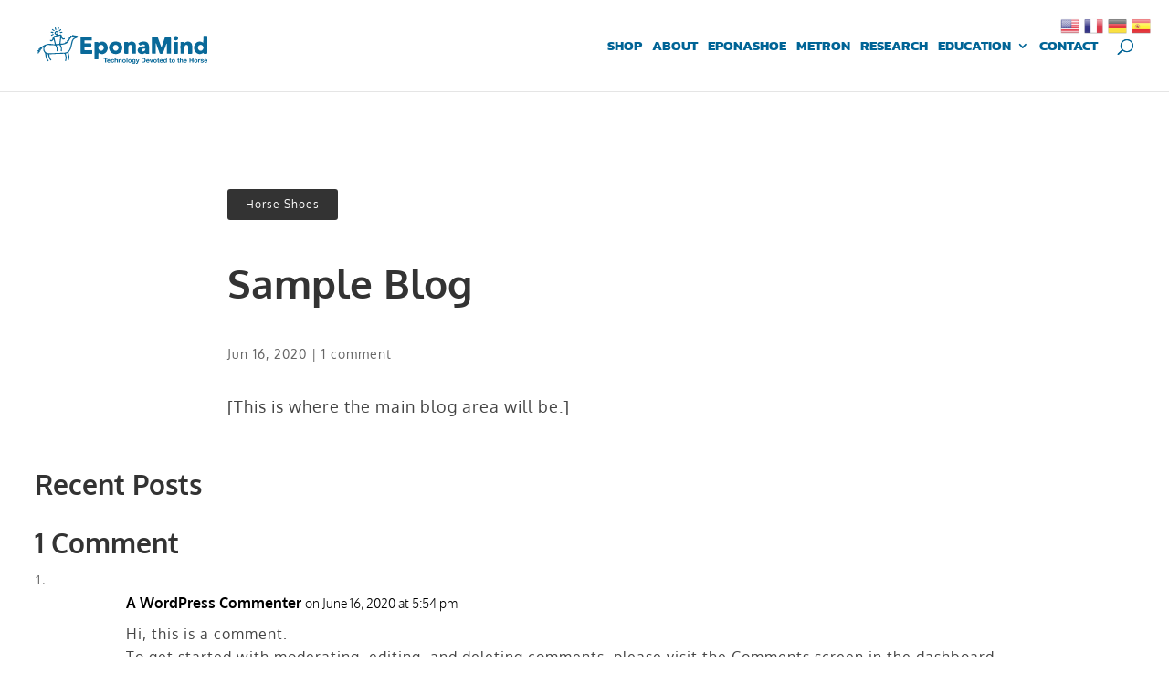

--- FILE ---
content_type: text/css
request_url: https://www.eponamind.com/wp-content/litespeed/css/4a20dd734c87569ea16b9f92f563a53e.css?ver=3a53e
body_size: 5227
content:
{-webkit-overflow-scrolling:touch}#modal-container{max-height:700px}.gopaywallmodalopen{overflow:hidden}.noaccessheadingblue{padding:5px;font-size:18px;color:#3a8fc8}.noaccessheading{padding:5px;font-size:18px;color:#f55753}#modal-close{background-color:transparent!important}#modal-close:hover{background-color:#fff0}#modal-overlay{position:fixed;top:0;right:0;bottom:0;left:0;z-index:9000;background-color:#000;opacity:.7;filter:alpha(opacity=70)}#modal-container{top:50px!important;position:absolute!important;background-color:#fff;border:1px solid #999;border:1px solid rgb(0 0 0 / .2);border-radius:6px;-webkit-box-shadow:0 3px 9px rgb(0 0 0 / .5);box-shadow:0 3px 9px rgb(0 0 0 / .5);-webkit-background-clip:padding-box;background-clip:padding-box;outline:0;z-index:9999}#modal-content{overflow:auto!important;-webkit-overflow-scrolling:touch;height:100%}#gopaywall_loginformheight{width:90%!important}#gopaywall_loginformheight .loginh2{margin-top:10px}#modal-header{height:auto;overflow:hidden;clear:both}#modal-content::-webkit-scrollbar{width:0;background:#fff0}#modal-close{background:#fff url(https://eponamind.gopaywall.com/images/jsmodal/modal-close.png) no-repeat center center;cursor:pointer;display:block;filter:alpha(opacity=60);-moz-opacity:.6;-webkit-opacity:.6;-ms-filter:alpha(opacity=60);opacity:.6;float:right;height:20px;width:20px}#modal-close:hover{filter:alpha(opacity=100);-moz-opacity:1;-webkit-opacity:1;-ms-filter:alpha(opacity=100);opacity:1}#modal-content{display:block;overflow:hidden;margin:0 4px 4px 4px;-webkit-overflow-scrolling:touch;z-index:999;height:90%}@media (max-width:600px){#modal-container{position:fixed}#modal-content{display:block;overflow:scroll;margin:0 4px 20px 4px;-webkit-overflow-scrolling:touch;z-index:999;height:95%}}#modal-container.modal-loading{background:#fff url(https://eponamind.gopaywall.com/images/jsmodal/loading.gif) no-repeat center center}iframe body{scrollbar-arrow-color:#252604;scrollbar-highlight-color:#BFC097;scrollbar-shadow-color:#fff;scrollbar-base-color:#000;scrollbar-track-color:#E2E1D4;scrollbar-face-color:#BFC097;scrollbar-3dlight-color:#EFEEEE;scrollbar-darkshadow-color:#999}::-webkit-scrollbar{width:12px}::-webkit-scrollbar-track{background-color:#eaeaea;border-left:1px solid #ccc}::-webkit-scrollbar-thumb{background-color:#ccc}::-webkit-scrollbar-thumb:hover{background-color:#aaa}#gopaywall-register-form{min-height:350px;height:101%}#gopaywall-pricingtable{min-height:530px}#gopaywall-userdirectory{min-height:516px}#gopaywall-account-form{min-height:550px}#gopaywall_accountframe{min-height:630px}#gopaywall-register-form iframe{min-height:710px}#gopaywall-pricingtable iframe{min-height:520px;height:auto}#gopaywall-userdirectory iframe{min-height:515px;height:auto}#gopaywall-login-form{min-height:275px;overflow-y:auto}#gopaywall-login-form iframe{min-height:275px}#gopaywall_loginbutton{position:fixed;bottom:0;right:10px;z-index:2147483645;width:175px}#gopaywall_loginbutton a{font-family:'Open Sans',sans-serif;text-transform:uppercase;display:inline-block;margin:0 auto;padding-top:10px;padding-bottom:10px;width:100%;color:#fff;text-decoration:none;background:#222;font-size:15px;letter-spacing:1px;border-radius:0;font-size:15px;line-height:16px;border-top-left-radius:5px;border-top-right-radius:5px;text-align:center}@media screen and (-webkit-min-device-pixel-ratio:0){select:focus,textarea:focus,input:focus{font-size:16px}}@media screen and (-webkit-min-device-pixel-ratio:0){select,textarea,input{font-size:16px}}@media screen and (max-width:480px){#modal-container{max-width:98%!important;width:98%!important;left:1%!important}}.gopaywall-btn{font-family:"Open Sans",sans-serif;font-size:14px;font-weight:400;letter-spacing:.01em;-webkit-font-smoothing:antialiased;-webkit-text-size-adjust:100%;-ms-text-size-adjust:100%;-webkit-font-feature-settings:"kern" 1;-moz-font-feature-settings:"kern" 1;margin-bottom:0;border:1px solid #f0f0f0;text-align:center;vertical-align:middle;cursor:pointer;border-radius:3px;-webkit-border-radius:3px;-moz-border-radius:3px;background-image:none!important;color:#fff;text-shadow:none;box-shadow:none;line-height:21px;padding-left:17px;padding-right:17px;padding-top:5px;padding-bottom:5px;position:relative;transition:color 0.1s linear 0s,background-color 0.1s linear 0s,opacity 0.2s linear 0s!important}.gopaywall-btn-primary.gopaywall-btn{color:#fff}.gopaywall-btn.active{border-color:#e6e6e6;background:#fff}.gopaywall-btn:focus,.gopaywall-btn:active:focus,.gopaywall-btn.active:focus{outline:none!important;outline-style:none}.gopaywall-btn .caret{margin-left:3px}.gopaywall-btn .caret.single{margin-left:0}.gopaywall-btn:hover,.gopaywall-btn:focus,.gopaywall-btn:active,.gopaywall-btn.active,.gopaywall-btn.disabled,.gopaywall-btn[disabled]{box-shadow:none}.gopaywall-btn-primary,.gopaywall-btn-primary:focus{color:#fff;background-color:#6d5cae;border-color:#6d5cae}.wojo.secondary.button,.button:hover{background-color:#626262}.gopaywall-btn:hover{opacity:.7}#modal-content{position:relative!important;-webkit-overflow-scrolling:touch;overflow-y:scroll}#modal-close{background:#fff0;height:0}.gppopup{height:150px;width:250px;background:#fff;display:none;right:0;position:fixed;transition:all 0.8s;padding:20px;border-radius:10px;vertical-align:top}.open{display:block;bottom:0;z-index:10000}.gppopup:hover{box-shadow:inset 0 0 15px #000}

--- FILE ---
content_type: text/css
request_url: https://www.eponamind.com/wp-content/litespeed/css/f7c1db31d5dd414b272530acfdcb885a.css?ver=7ddbc
body_size: 7781
content:
body,.et_pb_column_1_2 .et_quote_content blockquote cite,.et_pb_column_1_2 .et_link_content a.et_link_main_url,.et_pb_column_1_3 .et_quote_content blockquote cite,.et_pb_column_3_8 .et_quote_content blockquote cite,.et_pb_column_1_4 .et_quote_content blockquote cite,.et_pb_blog_grid .et_quote_content blockquote cite,.et_pb_column_1_3 .et_link_content a.et_link_main_url,.et_pb_column_3_8 .et_link_content a.et_link_main_url,.et_pb_column_1_4 .et_link_content a.et_link_main_url,.et_pb_blog_grid .et_link_content a.et_link_main_url,body .et_pb_bg_layout_light .et_pb_post p,body .et_pb_bg_layout_dark .et_pb_post p{font-size:14px}.et_pb_slide_content,.et_pb_best_value{font-size:15px}.container,.et_pb_row,.et_pb_slider .et_pb_container,.et_pb_fullwidth_section .et_pb_title_container,.et_pb_fullwidth_section .et_pb_title_featured_container,.et_pb_fullwidth_header:not(.et_pb_fullscreen) .et_pb_fullwidth_header_container{max-width:1300px}.et_boxed_layout #page-container,.et_boxed_layout.et_non_fixed_nav.et_transparent_nav #page-container #top-header,.et_boxed_layout.et_non_fixed_nav.et_transparent_nav #page-container #main-header,.et_fixed_nav.et_boxed_layout #page-container #top-header,.et_fixed_nav.et_boxed_layout #page-container #main-header,.et_boxed_layout #page-container .container,.et_boxed_layout #page-container .et_pb_row{max-width:1460px}.nav li ul{border-color:#03aee6}.et_header_style_centered .mobile_nav .select_page,.et_header_style_split .mobile_nav .select_page,.et_nav_text_color_light #top-menu>li>a,.et_nav_text_color_dark #top-menu>li>a,#top-menu a,.et_mobile_menu li a,.et_nav_text_color_light .et_mobile_menu li a,.et_nav_text_color_dark .et_mobile_menu li a,#et_search_icon:before,.et_search_form_container input,span.et_close_search_field:after,#et-top-navigation .et-cart-info{color:#006496}.et_search_form_container input::-moz-placeholder{color:#006496}.et_search_form_container input::-webkit-input-placeholder{color:#006496}.et_search_form_container input:-ms-input-placeholder{color:#006496}#main-header .nav li ul a{color:rgb(0 0 0 / .7)}#top-menu li a{font-size:17px}body.et_vertical_nav .container.et_search_form_container .et-search-form input{font-size:17px!important}#top-menu li a,.et_search_form_container input{font-weight:700;font-style:normal;text-transform:uppercase;text-decoration:none}.et_search_form_container input::-moz-placeholder{font-weight:700;font-style:normal;text-transform:uppercase;text-decoration:none}.et_search_form_container input::-webkit-input-placeholder{font-weight:700;font-style:normal;text-transform:uppercase;text-decoration:none}.et_search_form_container input:-ms-input-placeholder{font-weight:700;font-style:normal;text-transform:uppercase;text-decoration:none}#top-menu li.current-menu-ancestor>a,#top-menu li.current-menu-item>a,#top-menu li.current_page_item>a{color:#03aee6}.footer-widget .et_pb_widget div,.footer-widget .et_pb_widget ul,.footer-widget .et_pb_widget ol,.footer-widget .et_pb_widget label{line-height:1.7em}#et-footer-nav .bottom-nav li.current-menu-item a{color:#2ea3f2}body .et_pb_bg_layout_light.et_pb_button:hover,body .et_pb_bg_layout_light .et_pb_button:hover,body .et_pb_button:hover{border-radius:0}@media only screen and (min-width:981px){.et_header_style_left #et-top-navigation,.et_header_style_split #et-top-navigation{padding:43px 0 0 0}.et_header_style_left #et-top-navigation nav>ul>li>a,.et_header_style_split #et-top-navigation nav>ul>li>a{padding-bottom:43px}.et_header_style_split .centered-inline-logo-wrap{width:86px;margin:-86px 0}.et_header_style_split .centered-inline-logo-wrap #logo{max-height:86px}.et_pb_svg_logo.et_header_style_split .centered-inline-logo-wrap #logo{height:86px}.et_header_style_centered #top-menu>li>a{padding-bottom:15px}.et_header_style_slide #et-top-navigation,.et_header_style_fullscreen #et-top-navigation{padding:34px 0 34px 0!important}.et_header_style_centered #main-header .logo_container{height:86px}#logo{max-height:56%}.et_pb_svg_logo #logo{height:56%}.et_header_style_centered.et_hide_primary_logo #main-header:not(.et-fixed-header) .logo_container,.et_header_style_centered.et_hide_fixed_logo #main-header.et-fixed-header .logo_container{height:15.48px}.et-fixed-header #top-menu li a{font-size:14px}}@media only screen and (min-width:1625px){.et_pb_row{padding:32px 0}.et_pb_section{padding:65px 0}.single.et_pb_pagebuilder_layout.et_full_width_page .et_post_meta_wrapper{padding-top:97px}.et_pb_fullwidth_section{padding:0}}@media only screen and (max-width:980px){.et_header_style_centered .mobile_nav .select_page,.et_header_style_split .mobile_nav .select_page,.et_mobile_menu li a,.mobile_menu_bar:before,.et_nav_text_color_light #top-menu>li>a,.et_nav_text_color_dark #top-menu>li>a,#top-menu a,.et_mobile_menu li a,#et_search_icon:before,#et_top_search .et-search-form input,.et_search_form_container input,#et-top-navigation .et-cart-info{color:rgb(0 0 0 / .6)}.et_close_search_field:after{color:rgb(0 0 0 / .6)!important}.et_search_form_container input::-moz-placeholder{color:rgb(0 0 0 / .6)}.et_search_form_container input::-webkit-input-placeholder{color:rgb(0 0 0 / .6)}.et_search_form_container input:-ms-input-placeholder{color:rgb(0 0 0 / .6)}}#main-header,#et-top-navigation{font-family:'Kanit',Helvetica,Arial,Lucida,sans-serif}.container,.et_pb_row{width:84%}@media only screen and (max-width:1300px) and (min-width:1155px){.container,.et_pb_row{width:94%}header#main-header #logo{height:40px}}@media only screen and (max-width:1470px) and (min-width:1155px){#top-menu li{padding-right:15px}}@media only screen and (max-width:1420px) and (min-width:1155px){#top-menu li a{font-size:16px}#top-menu li{padding-right:10px}}@media only screen and (max-width:1400px) and (min-width:1155px){#top-menu li{padding-right:8px}}@media only screen and (max-width:1300px) and (min-width:1155px){#top-menu li a{font-size:15px}}@media only screen and (max-width:1200px) and (min-width:1155px){.container,.et_pb_row{width:96%}}@media only screen and (max-width:1155px){#top-menu-nav{display:none}#et_mobile_nav_menu{display:block}}.single-post h1.entry-title,.page-id-28 h1.entry-title,.page-id-21 h1.entry-title,.page-id-43 h1.entry-title,.page-id-44 h1.entry-title,.page-id-44 h2,.page-id-42 h1.entry-title,.page-id-42 h2{color:#006496;line-height:1.3em;font-family:'Kanit',Helvetica,Arial,Lucida,sans-serif}.mfp-wrap.mfp-close-btn-in.mfp-auto-cursor.mfp-fade.mfp-ready{top:0px!important;position:fixed!important}.mfp-iframe-holder .mfp-content{max-width:70%}.mfp-iframe-scaler button.mfp-close{top:-50px}.gopaywall-btn-primary{background-color:#006496!important;border-color:#006496!important}h2.loginh2{color:#006496!important;font-weight:700;font-family:'Source Sans Pro',Helvetica,Arial,Lucida,sans-serif}.wojo.secondary.buttons .button,.wojo.secondary.button{background-color:#006496!important;color:#FFF}.wojo.secondary.buttons .button:hover,.wojo.secondary.button:hover,.wojo.secondary.buttons .active.button,.wojo.secondary.button.active{background-color:#006496!important;color:#FFF}.et_pb_signup_0.et_pb_subscribe{background-color:#fff0}.et_pb_newsletter_form .input,.et_pb_newsletter_form input[type=password],.et_pb_newsletter_form input[type=text],.et_pb_newsletter_form p.et_pb_newsletter_field input[type=text],.et_pb_newsletter_form p.et_pb_newsletter_field textarea,.et_pb_newsletter_form select,.et_pb_newsletter_form textarea{background-color:#F0F2F2;font-size:14px;border-width:0 0 2px 0;border-radius:0}.et_pb_newsletter_button{text-align:right}.page-id-39 #modal-container{top:150px!important}.page-id-39 #gopaywall-login-form{height:auto!important}@media only screen and (max-width:980px){#et_top_search,#et_mobile_nav_menu{margin-top:10px}}.gppopup{visibility:hidden!important}.glink img{padding-right:3px!important}.et_pb_section_0.et_pb_section{padding-top:53px!important;padding-bottom:26px}.page-id-1977 .rcp_login_data p:nth-child(3){display:none}

--- FILE ---
content_type: text/css
request_url: https://www.eponamind.com/wp-content/et-cache/1/et-core-unified-tb-2208-tb-289-deferred-1.min.css?ver=1764960627
body_size: 6663
content:
.et_pb_row_0_tb_body.et_pb_row{padding-top:0px!important;padding-top:0px}.et_pb_image_0_tb_body .et_pb_image_wrap{border-radius:3px 3px 3px 3px;overflow:hidden}.et_pb_image_0_tb_body{text-align:center}.et_pb_code_0_tb_body{padding-top:0px;padding-bottom:0px;margin-top:0px!important;margin-bottom:0px!important}.et_pb_post_title_0_tb_body .et_pb_title_container .et_pb_title_meta_container,.et_pb_post_title_0_tb_body .et_pb_title_container .et_pb_title_meta_container a{font-family:'Oxygen',Helvetica,Arial,Lucida,sans-serif;font-size:12px;color:#ffffff!important;letter-spacing:1px;line-height:1.2em;transition:color 300ms ease 0ms}.et_pb_post_title_0_tb_body .et_pb_title_container .et_pb_title_meta_container:hover,.et_pb_post_title_0_tb_body .et_pb_title_container .et_pb_title_meta_container a:hover{color:#ffffff!important}.et_pb_post_title_1_tb_body .et_pb_title_container h1.entry-title,.et_pb_post_title_1_tb_body .et_pb_title_container h2.entry-title,.et_pb_post_title_1_tb_body .et_pb_title_container h3.entry-title,.et_pb_post_title_1_tb_body .et_pb_title_container h4.entry-title,.et_pb_post_title_1_tb_body .et_pb_title_container h5.entry-title,.et_pb_post_title_1_tb_body .et_pb_title_container h6.entry-title{font-family:'Oxygen',Helvetica,Arial,Lucida,sans-serif;font-weight:700;font-size:44px;color:#333333!important;line-height:1.2em}.et_pb_post_title_2_tb_body .et_pb_title_container .et_pb_title_meta_container,.et_pb_post_title_2_tb_body .et_pb_title_container .et_pb_title_meta_container a{font-family:'Oxygen',Helvetica,Arial,Lucida,sans-serif;letter-spacing:1px;line-height:1.2em}.et_pb_post_content_0_tb_body{color:#444!important;font-family:'Oxygen',Helvetica,Arial,Lucida,sans-serif;font-size:18px;letter-spacing:1px;line-height:1.8em}.et_pb_blog_0_tb_body .et_pb_post p,.et_pb_post_content_0_tb_body p{line-height:1.8em}.et_pb_post_content_0_tb_body h4,.et_pb_post_content_0_tb_body h6,.et_pb_post_content_0_tb_body h5,.et_pb_post_content_0_tb_body h2,.et_pb_post_content_0_tb_body h1{font-family:'Oxygen',Helvetica,Arial,Lucida,sans-serif;font-weight:700;color:#333333!important;line-height:1.4em}.et_pb_post_content_0_tb_body h3{font-family:'Oxygen',Helvetica,Arial,Lucida,sans-serif;font-weight:700;font-size:28px;color:#333333!important;line-height:1.4em}.et_pb_text_0_tb_body h2{font-family:'Oxygen',Helvetica,Arial,Lucida,sans-serif;font-weight:600;font-size:30px;color:#333333!important;line-height:1.2em}.et_pb_blog_0_tb_body .et_pb_post .entry-title a,.et_pb_blog_0_tb_body .not-found-title{font-family:'Oxygen',Helvetica,Arial,Lucida,sans-serif!important;font-weight:700!important;color:#333333!important}.et_pb_blog_0_tb_body .et_pb_post .entry-title,.et_pb_blog_0_tb_body .not-found-title{font-size:18px!important;line-height:1.4em!important}.et_pb_blog_0_tb_body .et_pb_post,.et_pb_blog_0_tb_body .et_pb_post .post-content *{color:#444!important}.et_pb_blog_0_tb_body .et_pb_post .post-content,.et_pb_blog_0_tb_body.et_pb_bg_layout_light .et_pb_post .post-content p,.et_pb_blog_0_tb_body.et_pb_bg_layout_dark .et_pb_post .post-content p{font-family:'Oxygen',Helvetica,Arial,Lucida,sans-serif;letter-spacing:1px;line-height:1.8em}.et_pb_blog_0_tb_body .et_pb_blog_grid .et_pb_post{border-width:0px}.et_pb_blog_0_tb_body .entry-featured-image-url img{border-radius:3px}.et_pb_comments_0_tb_body h1.page_title,.et_pb_comments_0_tb_body h2.page_title,.et_pb_comments_0_tb_body h3.page_title,.et_pb_comments_0_tb_body h4.page_title,.et_pb_comments_0_tb_body h5.page_title,.et_pb_comments_0_tb_body h6.page_title{font-family:'Oxygen',Helvetica,Arial,Lucida,sans-serif;font-weight:700;color:#333333!important;line-height:1.2em}.et_pb_comments_0_tb_body .comment-reply-title{font-family:'Oxygen',Helvetica,Arial,Lucida,sans-serif;color:#333333!important;line-height:1.4em}.et_pb_comments_0_tb_body .comment_postinfo span{font-family:'Oxygen',Helvetica,Arial,Lucida,sans-serif!important;line-height:1.2em!important}.et_pb_comments_0_tb_body .comment-content p{font-family:'Oxygen',Helvetica,Arial,Lucida,sans-serif;font-size:16px;color:#444!important;letter-spacing:1px;line-height:1.6em}body #page-container .et_pb_section .et_pb_comments_0_tb_body.et_pb_comments_module .et_pb_button{color:#000000!important;border-color:#000000;font-size:18px;font-family:'Oxygen',Helvetica,Arial,Lucida,sans-serif!important}body #page-container .et_pb_section .et_pb_comments_0_tb_body.et_pb_comments_module .et_pb_button:after{font-size:1.6em}body.et_button_custom_icon #page-container .et_pb_comments_0_tb_body.et_pb_comments_module .et_pb_button:after{font-size:18px}.et_pb_post_content_0_tb_body.et_pb_module,.et_pb_section .et_pb_post_title_1_tb_body.et_pb_post_title.et_pb_module,.et_pb_section .et_pb_post_title_2_tb_body.et_pb_post_title.et_pb_module,.et_pb_section .et_pb_post_title_0_tb_body.et_pb_post_title.et_pb_module{margin-left:auto!important;margin-right:auto!important}@media only screen and (min-width:981px){.et_pb_post_title_0_tb_body,.et_pb_post_title_1_tb_body,.et_pb_post_title_2_tb_body,.et_pb_post_content_0_tb_body{width:65%}}@media only screen and (max-width:980px){.et_pb_image_0_tb_body .et_pb_image_wrap img{width:auto}.et_pb_post_title_1_tb_body .et_pb_title_container h1.entry-title,.et_pb_post_title_1_tb_body .et_pb_title_container h2.entry-title,.et_pb_post_title_1_tb_body .et_pb_title_container h3.entry-title,.et_pb_post_title_1_tb_body .et_pb_title_container h4.entry-title,.et_pb_post_title_1_tb_body .et_pb_title_container h5.entry-title,.et_pb_post_title_1_tb_body .et_pb_title_container h6.entry-title{font-size:34px}.et_pb_text_0_tb_body h2{font-size:28px}body #page-container .et_pb_section .et_pb_comments_0_tb_body.et_pb_comments_module .et_pb_button:after{display:inline-block;opacity:0}body #page-container .et_pb_section .et_pb_comments_0_tb_body.et_pb_comments_module .et_pb_button:hover:after{opacity:1}}@media only screen and (max-width:767px){.et_pb_image_0_tb_body .et_pb_image_wrap img{width:auto}.et_pb_post_title_0_tb_body,.et_pb_post_title_1_tb_body,.et_pb_post_title_2_tb_body,.et_pb_post_content_0_tb_body{width:100%}.et_pb_post_title_1_tb_body .et_pb_title_container h1.entry-title,.et_pb_post_title_1_tb_body .et_pb_title_container h2.entry-title,.et_pb_post_title_1_tb_body .et_pb_title_container h3.entry-title,.et_pb_post_title_1_tb_body .et_pb_title_container h4.entry-title,.et_pb_post_title_1_tb_body .et_pb_title_container h5.entry-title,.et_pb_post_title_1_tb_body .et_pb_title_container h6.entry-title{font-size:30px}.et_pb_text_0_tb_body h2{font-size:26px}body #page-container .et_pb_section .et_pb_comments_0_tb_body.et_pb_comments_module .et_pb_button:after{display:inline-block;opacity:0}body #page-container .et_pb_section .et_pb_comments_0_tb_body.et_pb_comments_module .et_pb_button:hover:after{opacity:1}}

--- FILE ---
content_type: image/svg+xml
request_url: https://www.eponamind.com/wp-content/uploads/EponaMind-Logo-4C.svg
body_size: 22869
content:
<svg xmlns="http://www.w3.org/2000/svg" viewBox="0 0 677.91 145.9"><defs><style>.cls-1{fill:#096999;}</style></defs><g id="Layer_2" data-name="Layer 2"><g id="Layer_1-2" data-name="Layer 1"><path class="cls-1" d="M495.13,78.83C497,73.23,499,67.64,500.87,62c2.38-7.08,4.79-14.15,7-21.27.6-1.89,1.49-2.85,3.46-2.84h20.34c1.22,3.62,1.68,57.58.63,67.17H516.63c-.1-13.32,0-26.51-.08-39.68l-1.21-.35a10.64,10.64,0,0,0-1.73,2.31q-6.17,16.56-12.21,33.16c-1.78,4.87-1.76,4.88-7,4.89h-1.5c-5,0-5,0-6.69-4.72q-6.26-17.58-12.52-35.15a5.81,5.81,0,0,0-1.58-2.45c-1.18,13.85-.24,27.67-.48,42.17-4.87,0-9.46.13-14,0-.6,0-1.46-1.22-1.68-2a13.89,13.89,0,0,1-.09-3.48V43.8c0-1,0-2,0-3,0-1.81.8-2.85,2.66-2.85,6.16,0,12.32,0,18.48,0,2.27,0,2.92,1.66,3.56,3.53,2.64,7.68,5.38,15.33,8.12,23,1.72,4.81,3.51,9.6,5.27,14.39Z"/><path class="cls-1" d="M23.32,78.46c-2.34,1.31-5.57,1.88-4.44,5.94.13.47-1.25,1.68-2.14,2a10.4,10.4,0,0,1-3.25.26c.84,6.45,1.89,4.89-4.26,6.56a10.52,10.52,0,0,0,.7,2.29c.79,1.34.38,2.45-.85,2.82a5,5,0,0,0-3.71,4.16,3.51,3.51,0,0,1-2.73,2.06C1,104.44,1,102.87,1.39,101.45c.46-1.59.85-3.2,1.26-4.8-3.71-3.89-4.23-4.23,3.07-6.15-.24-.72-.41-1.45-.71-2.12C3.92,85.85,4.2,85,6.94,84.94c2.91,0,3.39-.82,2.53-3.55-.69-2.2.51-3.28,3-2.66a4,4,0,0,0,4-1.12A52.29,52.29,0,0,1,44,65.57a27.2,27.2,0,0,1,6.44,0c5.28.59,10.53,1.4,15.8,2a15.93,15.93,0,0,0,3-.32C67.77,61,66.37,54.93,64.67,47.58c-1.38,2.15-2.08,3.29-2.83,4.38-2.09,3.06-5.14,4.38-8.62,3.42A7.69,7.69,0,0,1,50,53.26,2.43,2.43,0,0,1,50,51a2.46,2.46,0,0,1,2-.83c6,.79,6.38.78,7.85-4.87,1.79-6.86,4.5-12.41,12.83-12.48,1,0,2.08-.86,3.7-1.59L72.69,29a7.71,7.71,0,0,1-2.93-10.76A7.63,7.63,0,0,1,80.11,15.4c3.9,2,5.11,7.33,2.68,11.22a33.26,33.26,0,0,1-2.37,2.93c3.41,1.31,6.11-.47,8.84-1,5.38-1,6.27-.69,7.93,4.51.81,2.53,1.49,5.12,2.53,7.55,1.57,3.65,2,3.74,6.07,2.74.31-.08.69-.39.92-.29.85.33,2.06.6,2.36,1.25a2.8,2.8,0,0,1-.7,2.51c-2.39,2.18-7.67,2.59-10-.17-1.26-1.46-2.32-3.09-3.6-4.82l-3,23.07a42.68,42.68,0,0,0,16.84-2.26,2.65,2.65,0,0,0,2.26-2.76c.07-2.37,1.17-3.38,3.57-1.75a3,3,0,0,0,2.55,0c1.32-.73.72-1.7.2-2.91-1.19-2.78-.65-3.34,2.46-3.29s3.27-.13,1.89-3.14c-1.23-2.67-.87-3.19,2.3-3.32,2.66-.11,3.28-.91,2.08-3.19-.64-1.22-1.69-2.42-.32-3.45.67-.51,2.07-.17,3.11-.05,2.66.31,3.4-.29,2.6-2.93-.46-1.51-.64-2.77.81-3.32.73-.28,2,.47,2.86,1,2.47,1.37,3.08,1.16,4.23-1.7,1.39-3.44,1.47-3.38,4.5-.87a7.19,7.19,0,0,0,3.52,1c3.28.42,6.57.7,9.86,1.05.5,0,1.14,0,1.45.27,1.3,1.17,3.36,2.4,3.47,3.73s-1.58,3.23-3,4a42.08,42.08,0,0,1-7.85,3.11,14.42,14.42,0,0,0-9.55,10c-1.67,5.38-2.76,10.93-4.21,16.38s-2.6,11-4.71,16.22c-1.59,3.92-4.29,7.44-6.86,10.87-1.32,1.77-2.06,3.18-1.31,5.38.85,2.51,1.23,5.17,2,7.71,2,6.35.63,12.5-1,18.64-.43,1.62-.77,3.59-3.14,2.81-1.84-.61-1.78-2.34-1.21-3.8,3-7.74,1.72-15.35-.42-23-.51-1.79-1-3.12-3.35-2.42-3.73,1.1-4.47,1.72-3.62,4.46,1.59,5.09,3.33,10.18,2.62,15.6-.45,3.44-1.31,6.82-2.09,10.21-.31,1.4-1.24,2.77-2.75,1.93-.83-.46-1-2.1-1.44-3.23-.09-.25.16-.63.27-.94,2.93-7.56,1.67-14.95-.71-22.37-.8-2.52-2.12-3.36-4.69-3.28-7,.21-14,0-21,.31-12.08.55-24.14,1.39-36.65,2.14A34.79,34.79,0,0,0,53,125.94a19.09,19.09,0,0,1,2.18,3.31,2.72,2.72,0,0,1-.52,2.53,2.88,2.88,0,0,1-2.62-.16A10.18,10.18,0,0,1,49.74,129c-4-5.16-5.5-11.3-6.66-17.52-.82-4.46-.68-4.49-5-5-.64-.08-1.29-.1-2.57-.2.24,1.79.43,3.34.65,4.87,1,7,2.9,13.64,7.12,19.45a3.09,3.09,0,0,1,.24.44c.87,1.46,1.9,3.16-.07,4.28-1.56.89-2.66-.43-3.62-1.74-4.34-5.9-6.42-12.69-7.85-19.72-.59-2.93-.83-5.93-1.41-8.86a7.57,7.57,0,0,0-1.52-3.6C23.54,95.52,22.39,88.61,23.79,81a14.58,14.58,0,0,0,.09-2l.47-1Zm53.07-6.1a17,17,0,0,0,1.15,2.4c3.85,5.47,3.37,11.65,3,17.82a3.41,3.41,0,0,1-.43,1.9,3,3,0,0,1-2,1.1A2.21,2.21,0,0,1,76.6,94a18.38,18.38,0,0,1,.06-5c1-5.91-1.88-10.68-4.67-15.39-.6-1-2.36-1.6-3.69-1.84A59,59,0,0,0,59.91,71c-6.48-.23-13-.49-19.44-.35a12,12,0,0,0-10.78,7c-5.5,11.11-.44,23.39,13,25.37a66.21,66.21,0,0,0,13.35.12c14.92-.82,29.87-1.28,44.8-1.87,2.17-.09,4.34,0,6.49-.19,8.74-.63,15.6-4.45,19.79-12.3a40.74,40.74,0,0,0,3.39-8.81c1.93-7.38,3.54-14.84,5.32-22.25,2.15-9,6.69-15.88,16-18.68a19.91,19.91,0,0,0,2.28-1.08c-.69-.6-1-1.11-1.4-1.18-6.47-1.16-17.57.88-22.1,9.19-1.27,2.33-2.85,4.5-4,6.86-4.39,8.67-11.45,13.56-20.93,15.18-4,.69-8.09,1.42-12.58,2.21a23.18,23.18,0,0,0,1.74,4.33c4,5.87,3.11,12.32,2.48,18.77-.14,1.51-.86,2.77-2.46,2.33a3.24,3.24,0,0,1-1.81-2.44,35.17,35.17,0,0,1,.55-5.93c.72-6.07-2-11.35-5.4-15.63-2.23-2.83-6.86-.1-10.41,0C77.51,71.64,77.23,71.91,76.39,72.36Zm10.9-6.68c1.4-10.92,2.76-21.49,4.18-32.58a123.45,123.45,0,0,0-24.39,6c2.32,9.57,4.53,18.68,6.64,27.4,3.4,0,6,.09,8.7,0A43.23,43.23,0,0,0,87.29,65.68ZM79.69,22.2a3.22,3.22,0,0,0-3.48-3.35A3.43,3.43,0,0,0,72.93,22c-.24,1.64,1.67,3.64,3.33,3.7A3.64,3.64,0,0,0,79.69,22.2Z"/><path class="cls-1" d="M216.44,38.69V52.35H187.87V64.13H209a15,15,0,0,1,4,.1c.89.25,2.16,1.27,2.21,2,.23,3.61.1,7.24.1,11.33H187.73V90.64c1.33.12,2.58.34,3.84.35,7.67,0,15.33,0,23,0,3.82,0,4,.24,4.07,3.89.06,2.67,0,5.33,0,8a2.24,2.24,0,0,1-2.44,2.5h-1c-13.33,0-26.66,0-40,0-2.57,0-3.52-.86-3.51-3.48q.12-30.26,0-60.5c0-2.09.41-3.58,3-3.56,13.66.08,27.32.12,41,.19C215.83,38.11,216,38.3,216.44,38.69Z"/><path class="cls-1" d="M660.82,61.36c.23-2.76.56-5,.59-7.29.08-5.66.12-11.32,0-17-.06-2.55.8-3.64,3.43-3.51,3,.15,6,.13,9,0,2.64-.11,3.64,1.1,3.45,3.6,0,.49,0,1,0,1.5q0,31,0,61.93c0,4.7,0,4.71-4.71,4.8-1.83,0-3.67-.08-5.5,0-2.71.15-5.12,0-5.18-4-1.68,1-2.89,1.7-4.14,2.37-12.43,6.67-26.58,1.46-31.32-12-3.75-10.63-2.24-20.49,5.61-29.19,6-6.69,19-7.51,24.77-3.39A38.33,38.33,0,0,0,660.82,61.36Zm1.08,20.31c0-6.43-4.91-11.9-10.83-12-6.14-.12-11.16,5-11.27,11.47-.12,6.68,4.86,12.25,11.05,12.36C656.71,93.6,661.88,88.07,661.9,81.67Z"/><path class="cls-1" d="M227.93,127.75V58.06c4.36,0,8.49.07,12.61,0,2.69-.06,1.8,2.28,2.68,3.77a8.64,8.64,0,0,0,1.66-.68c13.28-8.9,28.56-4.05,33.81,11a27.27,27.27,0,0,1-3.23,25.24,21.13,21.13,0,0,1-28.19,6.5c-1-.55-2-1-3.57-1.88-.12,2.19-.28,3.76-.28,5.33,0,5.66-.08,11.32,0,17,0,2.54-.86,3.63-3.5,3.53C236.12,127.64,232.3,127.75,227.93,127.75Zm15-45.89c.09,6.32,5.37,11.77,11.3,11.63s10.75-5.71,10.55-12.28S260,69.68,254.07,69.66C247.79,69.64,242.79,75.1,242.89,81.86Z"/><path class="cls-1" d="M285.15,81.23C285.33,67.58,296.71,57,309,56.67c7.7-.22,14.89.62,21,5.88,13.89,12,9.56,34.51-5.37,41.44-12.32,5.71-30.41,2.62-36.63-11.8C286.49,88.77,286.06,84.89,285.15,81.23Zm16.21.46c.06,6.59,4.54,11.66,10.4,11.75,6,.09,11.72-5.9,11.46-12.08-.27-6.39-5.44-11.71-11.35-11.7C305.6,69.68,301.31,74.6,301.36,81.69Z"/><path class="cls-1" d="M362.68,62.15c4-3.65,8.24-5.53,13.41-5.41,9,.22,15.94,5.76,16.41,14.75.57,11.1.13,22.25.13,33.66h-15c-.06-1.78-.14-3.54-.19-5.3q-.33-11.2-.65-22.42a6.62,6.62,0,0,0-.09-1c-.84-4.68-2.9-6.75-6.61-6.69a8.1,8.1,0,0,0-7.49,6.87,27.94,27.94,0,0,0-.14,4.49c0,7.49,0,15,0,22.49a9.84,9.84,0,0,1-.42,1.58,73.11,73.11,0,0,1-14,0c-.7-.06-1.4-1.49-1.86-2.41a4.83,4.83,0,0,1-.05-2c0-12.82,0-25.65,0-38.48,0-4.08.11-4.14,4.2-4.22,2.17,0,4.33,0,6.5,0C360.76,58.08,360.76,58.08,362.68,62.15Z"/><path class="cls-1" d="M570.92,58.31h14.44l.6,4c.45-.16,1-.2,1.25-.48,3.77-3.72,8.28-5,13.55-5.15,6.91-.23,14.6,5.69,15.68,13.39a71.58,71.58,0,0,1,.78,8.89c.11,7.49.07,15,0,22.47,0,3.4-.39,3.86-3.55,4-4.11.13-8.22,0-12.84,0v-25c0-1,0-2,0-3-.22-4.53-2.22-7.23-5.64-7.67a8,8,0,0,0-8.4,6.28,38.7,38.7,0,0,0-.89,7.89c-.12,7,0,13.93,0,21.17H571.22C570.27,101.65,570,64.7,570.92,58.31Z"/><path class="cls-1" d="M445.41,105.4c-4.63,0-8.6.18-12.53-.11-1.14-.09-2.18-1.53-3.58-2.58-1.88.84-4.19,2.09-6.64,2.92-6.29,2.13-12.15.79-17.51-2.84-6.83-4.62-8.1-17.35,1.22-22.73A30.3,30.3,0,0,1,419.57,76c3.27-.23,6.52-.65,9.76-1-.17-3.87-1-5.12-4.11-6a14.26,14.26,0,0,0-11.06,1.58c-1.31.71-2.55,1.55-4.1,2.51-2.25-2.24-4.5-4.4-6.65-6.65-1.47-1.52-.52-2.73.77-3.73a26.47,26.47,0,0,1,14.05-5.82,83.83,83.83,0,0,1,9-.12c10.1.22,15.67,6.5,17.18,15.48a60.73,60.73,0,0,1,1,8.9C445.5,88.94,445.41,96.75,445.41,105.4ZM430.33,85.19c-4.32-1-8.2-.2-12,1.06a5,5,0,0,0-3.55,5.36c.38,2.1,2.45,3.74,5.05,4C426.52,96.23,430.33,92.6,430.33,85.19Z"/><path class="cls-1" d="M543.92,81.36c0-6.49,0-13,0-19.49,0-3.68.09-3.73,3.52-3.81,3.16-.07,6.33,0,9.49,0,2.21-.06,3.41.59,3.4,3.09q-.09,20.75,0,41.48c0,1.89-.78,2.81-2.63,2.82-3.67,0-7.33-.06-11,0-2.24,0-2.82-1.07-2.81-3.1C544,95.36,543.92,88.36,543.92,81.36Z"/><path class="cls-1" d="M552.14,51.84c-5.06.08-9.21-3.62-9.3-8.29-.11-5.31,3.58-8.94,9.07-8.93,5.32,0,8.9,3.41,8.94,8.49S557.43,51.75,552.14,51.84Z"/><path class="cls-1" d="M81.41,11.68c-.7-.95-2.18-2.13-2-2.83A51.57,51.57,0,0,1,82.77.64C83,.18,84.32-.09,85,.12s1.39,1.28,1.26,1.73c-.87,3-1.94,5.93-3,8.85C83.05,11,82.38,11.16,81.41,11.68Z"/><path class="cls-1" d="M55.06,34a8.77,8.77,0,0,1-1-2.13c-.11-.74-.06-2,.35-2.24a63.41,63.41,0,0,1,8-3.57,2.71,2.71,0,0,1,2.35,1.18c.26.5-.37,1.95-1,2.32C61.28,31,58.6,32.2,55.06,34Z"/><path class="cls-1" d="M87.79,16.59l-2.74-2.38c1.54-3.36,4.41-5.24,7.27-7A2.8,2.8,0,0,1,95,7.62a2.62,2.62,0,0,1-.33,2.51C92.6,12.27,90.36,14.21,87.79,16.59Z"/><path class="cls-1" d="M59,22.41a31.32,31.32,0,0,1-4.66-1.05c-.71-.25-1.72-1.58-1.55-2,.37-.88,1.43-2.09,2.17-2.07a39.22,39.22,0,0,1,7.77,1.1,2.65,2.65,0,0,1,1.31,2.23c-.1.67-1.17,1.39-2,1.71S60.49,22.41,59,22.41Z"/><path class="cls-1" d="M95.66,17.81a5.57,5.57,0,0,1,2,0,17.79,17.79,0,0,1,2.6,1.57c-.68.85-1.25,2.29-2.07,2.45a35.4,35.4,0,0,1-7.42.58,2.54,2.54,0,0,1-1.87-1.64,2.74,2.74,0,0,1,1.38-2.25A34.18,34.18,0,0,1,95.66,17.81Z"/><path class="cls-1" d="M65.1,14.72a64.14,64.14,0,0,1-7-5.21c-1.19-1.12.43-3.37,2-2.64a40.75,40.75,0,0,1,7.73,5C68.78,12.7,67.63,14.55,65.1,14.72Z"/><path class="cls-1" d="M69,1.93c.41-.58.91-1.92,1.44-1.93.93,0,2.47.56,2.72,1.26a41,41,0,0,1,1.9,7.65A2.56,2.56,0,0,1,73.68,11a2.81,2.81,0,0,1-2.43-1.13C70.35,7.43,69.81,4.84,69,1.93Z"/><path class="cls-1" d="M264,125.69v-3.43h15.21v3.43h-5.57v15.13h-4.08V125.69Z"/><path class="cls-1" d="M282.07,137.6a3.78,3.78,0,0,0,4.32.25,2.34,2.34,0,0,0,1-1.19h3.25a6.12,6.12,0,0,1-2.4,3.46,7,7,0,0,1-3.9,1,7.87,7.87,0,0,1-2.86-.5,6,6,0,0,1-2.15-1.45A6.48,6.48,0,0,1,278,137a8.21,8.21,0,0,1-.48-2.86,7.83,7.83,0,0,1,.49-2.81,6.5,6.5,0,0,1,3.58-3.74,6.85,6.85,0,0,1,2.79-.55,6.4,6.4,0,0,1,3,.66,6.05,6.05,0,0,1,2.1,1.78A7.45,7.45,0,0,1,290.6,132a9.54,9.54,0,0,1,.26,3h-9.7A3.74,3.74,0,0,0,282.07,137.6Zm4.18-7.07a2.6,2.6,0,0,0-2-.73,3.21,3.21,0,0,0-1.47.3,2.77,2.77,0,0,0-1.43,1.68,4.82,4.82,0,0,0-.17.88h6A4.34,4.34,0,0,0,286.25,130.53Z"/><path class="cls-1" d="M299.54,129.8a2.66,2.66,0,0,0-1.48.4,3.22,3.22,0,0,0-1,1,4.8,4.8,0,0,0-.54,1.41,7.91,7.91,0,0,0-.15,1.52,7.58,7.58,0,0,0,.15,1.48,5,5,0,0,0,.51,1.37,2.93,2.93,0,0,0,.95,1,2.61,2.61,0,0,0,1.46.39,2.73,2.73,0,0,0,2-.74,3.56,3.56,0,0,0,.89-2H306a6.16,6.16,0,0,1-2.08,4.08,6.76,6.76,0,0,1-4.4,1.4,7.54,7.54,0,0,1-2.77-.5,6.12,6.12,0,0,1-2.14-1.42,6.49,6.49,0,0,1-1.38-2.17,7.54,7.54,0,0,1-.49-2.77,9,9,0,0,1,.45-2.9,6.47,6.47,0,0,1,1.34-2.31,6.08,6.08,0,0,1,2.16-1.52,7.23,7.23,0,0,1,2.91-.55,8.35,8.35,0,0,1,2.3.31,6.26,6.26,0,0,1,2,1,5,5,0,0,1,2,3.83h-3.62A2.47,2.47,0,0,0,299.54,129.8Z"/><path class="cls-1" d="M311.82,122.26v7h.07a4.37,4.37,0,0,1,1.8-1.7,4.92,4.92,0,0,1,2.13-.53,6.23,6.23,0,0,1,2.43.4,3.66,3.66,0,0,1,1.5,1.12,4.31,4.31,0,0,1,.76,1.74,10.76,10.76,0,0,1,.22,2.28v8.26H317v-7.59a4.67,4.67,0,0,0-.52-2.48,2,2,0,0,0-1.84-.82,2.56,2.56,0,0,0-2.19.9,5,5,0,0,0-.67,2.95v7h-3.7V122.26Z"/><path class="cls-1" d="M327.13,127.38v1.87h.08a4.3,4.3,0,0,1,1.82-1.7,5.33,5.33,0,0,1,2.29-.53,6.3,6.3,0,0,1,2.43.4,3.57,3.57,0,0,1,1.49,1.12,4.32,4.32,0,0,1,.77,1.74,10.76,10.76,0,0,1,.22,2.28v8.26h-3.69v-7.59a4.77,4.77,0,0,0-.52-2.48,2,2,0,0,0-1.85-.82,2.55,2.55,0,0,0-2.18.9,5,5,0,0,0-.68,2.95v7h-3.69V127.38Z"/><path class="cls-1" d="M339.19,131.19A6.25,6.25,0,0,1,340.6,129a6,6,0,0,1,2.18-1.43,8.3,8.3,0,0,1,5.73,0,6.11,6.11,0,0,1,3.6,3.66,8.26,8.26,0,0,1,.5,2.93,8.15,8.15,0,0,1-.5,2.91,6.07,6.07,0,0,1-3.6,3.64,8.62,8.62,0,0,1-5.73,0,6,6,0,0,1-2.18-1.42,6.2,6.2,0,0,1-1.41-2.22,8.15,8.15,0,0,1-.49-2.91A8.26,8.26,0,0,1,339.19,131.19Zm3.36,4.5a4.17,4.17,0,0,0,.53,1.38,2.82,2.82,0,0,0,1,1,3.49,3.49,0,0,0,3.13,0,2.72,2.72,0,0,0,1-1,4.17,4.17,0,0,0,.53-1.38,8.2,8.2,0,0,0,.16-1.57,8.41,8.41,0,0,0-.16-1.59,4,4,0,0,0-.53-1.38,2.88,2.88,0,0,0-1-1,3,3,0,0,0-4.13,1,4,4,0,0,0-.53,1.38,7.66,7.66,0,0,0-.16,1.59A7.47,7.47,0,0,0,342.55,135.69Z"/><path class="cls-1" d="M358.87,122.26v18.56h-3.69V122.26Z"/><path class="cls-1" d="M361.94,131.19a6.25,6.25,0,0,1,1.41-2.23,6,6,0,0,1,2.18-1.43,8.3,8.3,0,0,1,5.73,0,6.12,6.12,0,0,1,2.2,1.43,6.22,6.22,0,0,1,1.4,2.23,8.26,8.26,0,0,1,.5,2.93,8.15,8.15,0,0,1-.5,2.91,6.18,6.18,0,0,1-1.4,2.22,6.1,6.1,0,0,1-2.2,1.42,8.62,8.62,0,0,1-5.73,0,6,6,0,0,1-2.18-1.42,6.2,6.2,0,0,1-1.41-2.22,8.15,8.15,0,0,1-.49-2.91A8.26,8.26,0,0,1,361.94,131.19Zm3.36,4.5a4.17,4.17,0,0,0,.53,1.38,2.74,2.74,0,0,0,1,1,3.49,3.49,0,0,0,3.13,0,2.72,2.72,0,0,0,1-1,4.17,4.17,0,0,0,.53-1.38,8.2,8.2,0,0,0,.16-1.57,8.41,8.41,0,0,0-.16-1.59,4,4,0,0,0-.53-1.38,2.88,2.88,0,0,0-1-1,3.41,3.41,0,0,0-3.13,0,2.9,2.9,0,0,0-1,1,4,4,0,0,0-.53,1.38,7.66,7.66,0,0,0-.16,1.59A7.47,7.47,0,0,0,365.3,135.69Z"/><path class="cls-1" d="M390.53,141.81a4.52,4.52,0,0,1-.95,1.94,5.53,5.53,0,0,1-2.11,1.52,9,9,0,0,1-3.69.63,8.78,8.78,0,0,1-2-.25,6.35,6.35,0,0,1-1.87-.77,4.51,4.51,0,0,1-1.41-1.34,3.86,3.86,0,0,1-.63-2h3.66a2.1,2.1,0,0,0,1,1.44,3.67,3.67,0,0,0,1.75.4,2.68,2.68,0,0,0,2.27-.93,3.65,3.65,0,0,0,.69-2.37v-1.76h-.05a3.69,3.69,0,0,1-1.7,1.57,5.53,5.53,0,0,1-2.33.51,5.8,5.8,0,0,1-2.6-.54,4.94,4.94,0,0,1-1.8-1.45,6.16,6.16,0,0,1-1-2.16,10.17,10.17,0,0,1-.33-2.62,8.37,8.37,0,0,1,.38-2.5,6.67,6.67,0,0,1,1.1-2.14,5.33,5.33,0,0,1,4.29-2,5.19,5.19,0,0,1,2.33.49,4,4,0,0,1,1.68,1.67h.05v-1.8h3.51V140A8.79,8.79,0,0,1,390.53,141.81Zm-5.06-4.47a2.86,2.86,0,0,0,1-.83,3.74,3.74,0,0,0,.59-1.18,5,5,0,0,0,.19-1.39,7.3,7.3,0,0,0-.16-1.58,3.71,3.71,0,0,0-.52-1.31,2.62,2.62,0,0,0-1-.91,3,3,0,0,0-1.51-.34,2.64,2.64,0,0,0-1.33.31,2.73,2.73,0,0,0-.94.85,3.67,3.67,0,0,0-.55,1.22,6.17,6.17,0,0,0-.16,1.44,7.06,7.06,0,0,0,.14,1.45,3.87,3.87,0,0,0,.49,1.28,3,3,0,0,0,.92.94,2.66,2.66,0,0,0,1.43.36A2.92,2.92,0,0,0,385.47,137.34Z"/><path class="cls-1" d="M398.76,144.83a5.35,5.35,0,0,1-3,.7c-.38,0-.75,0-1.13,0l-1.13-.09v-3l1.07.1a6.62,6.62,0,0,0,1.09,0,1.43,1.43,0,0,0,1.08-.57,1.89,1.89,0,0,0,.35-1.1A2.12,2.12,0,0,0,397,140l-4.7-12.61h3.92l3.05,9.21h0l2.94-9.21H406l-5.62,15.11A4.57,4.57,0,0,1,398.76,144.83Z"/><path class="cls-1" d="M423.07,122.26a9.6,9.6,0,0,1,3.34.57,7.35,7.35,0,0,1,2.68,1.72,8.07,8.07,0,0,1,1.77,2.86,11.68,11.68,0,0,1,.63,4,12.71,12.71,0,0,1-.52,3.74,8.12,8.12,0,0,1-1.57,3,7.41,7.41,0,0,1-2.63,2,8.82,8.82,0,0,1-3.7.71h-8V122.26Zm-.29,15.13a5.3,5.3,0,0,0,1.72-.28,3.8,3.8,0,0,0,1.48-1,4.81,4.81,0,0,0,1-1.73,7.61,7.61,0,0,0,.39-2.6,11,11,0,0,0-.27-2.54,4.92,4.92,0,0,0-.9-1.93,4.05,4.05,0,0,0-1.65-1.24,6.74,6.74,0,0,0-2.54-.43h-2.91v11.7Z"/><path class="cls-1" d="M438,137.6a3.28,3.28,0,0,0,2.39.81,3.32,3.32,0,0,0,1.92-.56,2.29,2.29,0,0,0,1-1.19h3.25a6.16,6.16,0,0,1-2.39,3.46,7,7,0,0,1-3.9,1,7.83,7.83,0,0,1-2.86-.5,5.92,5.92,0,0,1-2.16-1.45,6.46,6.46,0,0,1-1.36-2.23,8,8,0,0,1-.49-2.86,7.83,7.83,0,0,1,.5-2.81,6.49,6.49,0,0,1,1.4-2.25,6.61,6.61,0,0,1,2.17-1.49,6.86,6.86,0,0,1,2.8-.55,6.43,6.43,0,0,1,3,.66,5.93,5.93,0,0,1,2.09,1.78,7.27,7.27,0,0,1,1.18,2.55,9.25,9.25,0,0,1,.26,3h-9.69A3.7,3.7,0,0,0,438,137.6Zm4.17-7.07a2.59,2.59,0,0,0-2-.73,3.21,3.21,0,0,0-1.47.3,2.9,2.9,0,0,0-.93.74,2.58,2.58,0,0,0-.49.94,3.56,3.56,0,0,0-.17.88h6A4.25,4.25,0,0,0,442.14,130.53Z"/><path class="cls-1" d="M452.34,140.82l-4.6-13.44h3.88l2.83,9.18h.05l2.84-9.18H461l-4.55,13.44Z"/><path class="cls-1" d="M462.69,131.19A6.25,6.25,0,0,1,464.1,129a6,6,0,0,1,2.18-1.43,7.63,7.63,0,0,1,2.86-.51,7.72,7.72,0,0,1,2.87.51,6.12,6.12,0,0,1,2.2,1.43,6.22,6.22,0,0,1,1.4,2.23,8.26,8.26,0,0,1,.5,2.93,8.15,8.15,0,0,1-.5,2.91,6.18,6.18,0,0,1-1.4,2.22,6.1,6.1,0,0,1-2.2,1.42,7.93,7.93,0,0,1-2.87.49,7.84,7.84,0,0,1-2.86-.49,6,6,0,0,1-2.18-1.42,6.2,6.2,0,0,1-1.41-2.22,8.15,8.15,0,0,1-.49-2.91A8.26,8.26,0,0,1,462.69,131.19Zm3.36,4.5a4.17,4.17,0,0,0,.53,1.38,2.74,2.74,0,0,0,1,1,3,3,0,0,0,1.56.37,3,3,0,0,0,1.57-.37,2.72,2.72,0,0,0,1-1,4.17,4.17,0,0,0,.53-1.38,8.2,8.2,0,0,0,.16-1.57,8.41,8.41,0,0,0-.16-1.59,4,4,0,0,0-.53-1.38,2.88,2.88,0,0,0-1-1,3,3,0,0,0-1.57-.38,3,3,0,0,0-1.56.38,2.9,2.9,0,0,0-1,1,4,4,0,0,0-.53,1.38,7.66,7.66,0,0,0-.16,1.59A7.47,7.47,0,0,0,466.05,135.69Z"/><path class="cls-1" d="M486,127.38v2.47h-2.7v6.66a1.81,1.81,0,0,0,.31,1.25,1.85,1.85,0,0,0,1.25.31q.3,0,.6,0A3.05,3.05,0,0,0,486,138v2.86a7.73,7.73,0,0,1-1,.11c-.38,0-.75,0-1.12,0a10.49,10.49,0,0,1-1.62-.11,3.78,3.78,0,0,1-1.35-.46,2.39,2.39,0,0,1-.93-1,3.51,3.51,0,0,1-.33-1.64v-7.93h-2.24v-2.47h2.24v-4h3.69v4Z"/><path class="cls-1" d="M491.76,137.6a3.77,3.77,0,0,0,4.31.25,2.29,2.29,0,0,0,1-1.19h3.25a6.11,6.11,0,0,1-2.39,3.46,7,7,0,0,1-3.9,1,7.83,7.83,0,0,1-2.86-.5,5.92,5.92,0,0,1-2.16-1.45,6.46,6.46,0,0,1-1.36-2.23,8.21,8.21,0,0,1-.48-2.86,7.83,7.83,0,0,1,.49-2.81,6.5,6.5,0,0,1,3.58-3.74A6.85,6.85,0,0,1,494,127a6.43,6.43,0,0,1,3,.66,5.93,5.93,0,0,1,2.09,1.78,7.47,7.47,0,0,1,1.19,2.55,9.54,9.54,0,0,1,.26,3h-9.7A3.7,3.7,0,0,0,491.76,137.6Zm4.17-7.07a2.56,2.56,0,0,0-2-.73,3.21,3.21,0,0,0-1.47.3,2.94,2.94,0,0,0-.94.74,2.74,2.74,0,0,0-.49.94,4.09,4.09,0,0,0-.17.88h6A4.34,4.34,0,0,0,495.93,130.53Z"/><path class="cls-1" d="M512.35,139.11a3.77,3.77,0,0,1-1.7,1.57,6.25,6.25,0,0,1-5-.1,5.31,5.31,0,0,1-1.89-1.59,7.25,7.25,0,0,1-1.12-2.3,9.72,9.72,0,0,1-.37-2.7,9.17,9.17,0,0,1,.37-2.62,6.83,6.83,0,0,1,1.12-2.22,5.72,5.72,0,0,1,1.86-1.55,5.54,5.54,0,0,1,2.6-.58,5.28,5.28,0,0,1,2.28.51,3.9,3.9,0,0,1,1.7,1.49h.05v-6.76h3.69v18.56H512.4v-1.71Zm-.16-6.64a3.83,3.83,0,0,0-.53-1.36,3,3,0,0,0-1-1,2.89,2.89,0,0,0-1.51-.36,3,3,0,0,0-1.53.36,3,3,0,0,0-1,1,4.21,4.21,0,0,0-.54,1.36,7,7,0,0,0-.17,1.6,6.92,6.92,0,0,0,.18,1.56,4.23,4.23,0,0,0,.59,1.39,3.08,3.08,0,0,0,1,1,2.77,2.77,0,0,0,1.47.38,2.85,2.85,0,0,0,1.52-.37,2.65,2.65,0,0,0,1-1,4.13,4.13,0,0,0,.52-1.39,7.78,7.78,0,0,0,.16-1.61A7.55,7.55,0,0,0,512.19,132.47Z"/><path class="cls-1" d="M533.46,127.38v2.47h-2.7v6.66a1.81,1.81,0,0,0,.31,1.25,1.85,1.85,0,0,0,1.25.31,5.74,5.74,0,0,0,.6,0,3.05,3.05,0,0,0,.54-.08v2.86a7.73,7.73,0,0,1-1,.11c-.38,0-.75,0-1.12,0a10.49,10.49,0,0,1-1.62-.11,3.78,3.78,0,0,1-1.35-.46,2.39,2.39,0,0,1-.93-1,3.51,3.51,0,0,1-.33-1.64v-7.93h-2.24v-2.47h2.24v-4h3.69v4Z"/><path class="cls-1" d="M535.39,131.19a6.15,6.15,0,0,1,3.58-3.66,7.63,7.63,0,0,1,2.86-.51,7.77,7.77,0,0,1,2.88.51A6.08,6.08,0,0,1,546.9,129a6.25,6.25,0,0,1,1.41,2.23,8.26,8.26,0,0,1,.49,2.93,8.15,8.15,0,0,1-.49,2.91,6.2,6.2,0,0,1-1.41,2.22,6.06,6.06,0,0,1-2.19,1.42,8,8,0,0,1-2.88.49,7.84,7.84,0,0,1-2.86-.49,6.11,6.11,0,0,1-3.58-3.64,8.15,8.15,0,0,1-.5-2.91A8.26,8.26,0,0,1,535.39,131.19Zm3.35,4.5a4.17,4.17,0,0,0,.53,1.38,2.82,2.82,0,0,0,1,1,3,3,0,0,0,1.56.37,3.08,3.08,0,0,0,1.58-.37,2.76,2.76,0,0,0,1-1,4.17,4.17,0,0,0,.53-1.38,7.47,7.47,0,0,0,.16-1.57,7.66,7.66,0,0,0-.16-1.59,4,4,0,0,0-.53-1.38,2.94,2.94,0,0,0-1-1,3.08,3.08,0,0,0-1.58-.38,2.86,2.86,0,0,0-2.56,1.35,4,4,0,0,0-.53,1.38,8.41,8.41,0,0,0-.16,1.59A8.2,8.2,0,0,0,538.74,135.69Z"/><path class="cls-1" d="M566,127.38v2.47h-2.7v6.66a1.81,1.81,0,0,0,.31,1.25,1.85,1.85,0,0,0,1.25.31,5.68,5.68,0,0,0,.59,0A3,3,0,0,0,566,138v2.86a7.73,7.73,0,0,1-1,.11c-.38,0-.75,0-1.12,0a10.49,10.49,0,0,1-1.62-.11,3.78,3.78,0,0,1-1.35-.46,2.39,2.39,0,0,1-.93-1,3.51,3.51,0,0,1-.34-1.64v-7.93h-2.23v-2.47h2.23v-4h3.7v4Z"/><path class="cls-1" d="M571.5,122.26v7h.08a4.29,4.29,0,0,1,1.79-1.7,4.92,4.92,0,0,1,2.13-.53,6.23,6.23,0,0,1,2.43.4,3.6,3.6,0,0,1,1.5,1.12,4.31,4.31,0,0,1,.76,1.74,10.73,10.73,0,0,1,.23,2.28v8.26h-3.7v-7.59a4.67,4.67,0,0,0-.52-2.48,2,2,0,0,0-1.84-.82,2.56,2.56,0,0,0-2.19.9,5,5,0,0,0-.67,2.95v7h-3.69V122.26Z"/><path class="cls-1" d="M587.25,137.6a3.78,3.78,0,0,0,4.32.25,2.29,2.29,0,0,0,1-1.19h3.25a6.16,6.16,0,0,1-2.39,3.46,7,7,0,0,1-3.9,1,7.83,7.83,0,0,1-2.86-.5,5.92,5.92,0,0,1-2.16-1.45,6.48,6.48,0,0,1-1.37-2.23,8.21,8.21,0,0,1-.48-2.86,7.83,7.83,0,0,1,.5-2.81,6.49,6.49,0,0,1,1.4-2.25,6.61,6.61,0,0,1,2.17-1.49,6.86,6.86,0,0,1,2.8-.55,6.43,6.43,0,0,1,3,.66,6,6,0,0,1,2.09,1.78,7.27,7.27,0,0,1,1.18,2.55,9.54,9.54,0,0,1,.26,3h-9.7A3.79,3.79,0,0,0,587.25,137.6Zm4.18-7.07a2.6,2.6,0,0,0-2-.73,3.21,3.21,0,0,0-1.47.3,2.77,2.77,0,0,0-1.43,1.68,4.82,4.82,0,0,0-.17.88h6A4.25,4.25,0,0,0,591.43,130.53Z"/><path class="cls-1" d="M610.08,122.26v7.12h7.52v-7.12h4.08v18.56H617.6v-8h-7.52v8H606V122.26Z"/><path class="cls-1" d="M625,131.19a6.25,6.25,0,0,1,1.41-2.23,6,6,0,0,1,2.18-1.43,7.63,7.63,0,0,1,2.86-.51,7.72,7.72,0,0,1,2.87.51,6.12,6.12,0,0,1,2.2,1.43,6.22,6.22,0,0,1,1.4,2.23,8.26,8.26,0,0,1,.5,2.93A8.15,8.15,0,0,1,638,137a6.18,6.18,0,0,1-1.4,2.22,6.1,6.1,0,0,1-2.2,1.42,7.93,7.93,0,0,1-2.87.49,7.84,7.84,0,0,1-2.86-.49,6,6,0,0,1-2.18-1.42A6.2,6.2,0,0,1,625,137a8.15,8.15,0,0,1-.49-2.91A8.26,8.26,0,0,1,625,131.19Zm3.36,4.5a4.17,4.17,0,0,0,.53,1.38,2.74,2.74,0,0,0,1,1,3,3,0,0,0,1.56.37,3,3,0,0,0,1.57-.37,2.72,2.72,0,0,0,1-1,4.17,4.17,0,0,0,.53-1.38,8.2,8.2,0,0,0,.16-1.57,8.41,8.41,0,0,0-.16-1.59,4,4,0,0,0-.53-1.38,2.88,2.88,0,0,0-1-1,3,3,0,0,0-1.57-.38,3,3,0,0,0-1.56.38,2.9,2.9,0,0,0-1,1,4,4,0,0,0-.53,1.38,7.66,7.66,0,0,0-.16,1.59A7.47,7.47,0,0,0,628.39,135.69Z"/><path class="cls-1" d="M644.43,127.38v2.5h.05a4.6,4.6,0,0,1,.7-1.16,4.84,4.84,0,0,1,1-.91,5.12,5.12,0,0,1,1.23-.58,4.33,4.33,0,0,1,1.35-.21,2.72,2.72,0,0,1,.8.13v3.43l-.62-.09a5.69,5.69,0,0,0-.7,0,3.88,3.88,0,0,0-1.72.34,2.93,2.93,0,0,0-1.13.92,3.64,3.64,0,0,0-.61,1.37,7.49,7.49,0,0,0-.18,1.69v6h-3.69V127.38Z"/><path class="cls-1" d="M654.22,137.48a2.15,2.15,0,0,0,.63.71,2.84,2.84,0,0,0,.9.4,4.08,4.08,0,0,0,1,.13,4,4,0,0,0,.82-.09,2.68,2.68,0,0,0,.78-.29,1.73,1.73,0,0,0,.59-.52,1.39,1.39,0,0,0,.23-.82c0-.55-.37-1-1.1-1.25a23.84,23.84,0,0,0-3.09-.83c-.53-.12-1.06-.26-1.57-.43a5.19,5.19,0,0,1-1.36-.65,3.22,3.22,0,0,1-1-1,2.92,2.92,0,0,1-.36-1.5,4,4,0,0,1,.51-2.13,3.74,3.74,0,0,1,1.34-1.31,5.87,5.87,0,0,1,1.87-.68,11.48,11.48,0,0,1,2.13-.19,10.59,10.59,0,0,1,2.12.21,5.66,5.66,0,0,1,1.83.7,4.19,4.19,0,0,1,1.34,1.31,4.4,4.4,0,0,1,.64,2.07H659a1.6,1.6,0,0,0-.81-1.44,3.54,3.54,0,0,0-1.71-.38,5.49,5.49,0,0,0-.68,0,2,2,0,0,0-.66.17,1.34,1.34,0,0,0-.51.37,1,1,0,0,0-.21.67,1,1,0,0,0,.37.8,2.75,2.75,0,0,0,.95.51,11,11,0,0,0,1.33.35c.51.1,1,.22,1.54.34a15.77,15.77,0,0,1,1.57.44,5,5,0,0,1,1.37.69,3.4,3.4,0,0,1,1,1.07,3.12,3.12,0,0,1,.36,1.57,4.34,4.34,0,0,1-.53,2.22,4.26,4.26,0,0,1-1.39,1.44,5.66,5.66,0,0,1-2,.77,11.29,11.29,0,0,1-2.25.22,11.55,11.55,0,0,1-2.29-.23,6.18,6.18,0,0,1-2-.78,4.57,4.57,0,0,1-1.43-1.44,4.51,4.51,0,0,1-.61-2.25H654A1.93,1.93,0,0,0,654.22,137.48Z"/><path class="cls-1" d="M669.1,137.6a3.28,3.28,0,0,0,2.39.81,3.33,3.33,0,0,0,1.93-.56,2.31,2.31,0,0,0,1-1.19h3.25a6.11,6.11,0,0,1-2.39,3.46,7,7,0,0,1-3.9,1,7.87,7.87,0,0,1-2.86-.5,5.92,5.92,0,0,1-2.16-1.45A6.62,6.62,0,0,1,665,137a8.21,8.21,0,0,1-.48-2.86,7.83,7.83,0,0,1,.49-2.81,6.5,6.5,0,0,1,3.58-3.74,6.85,6.85,0,0,1,2.79-.55,6.4,6.4,0,0,1,3,.66,6.05,6.05,0,0,1,2.1,1.78,7.45,7.45,0,0,1,1.18,2.55,9.54,9.54,0,0,1,.26,3h-9.7A3.74,3.74,0,0,0,669.1,137.6Zm4.17-7.07a2.56,2.56,0,0,0-2-.73,3.21,3.21,0,0,0-1.47.3,2.94,2.94,0,0,0-.94.74,2.74,2.74,0,0,0-.49.94,4.09,4.09,0,0,0-.17.88h6A4.25,4.25,0,0,0,673.27,130.53Z"/></g></g></svg>

--- FILE ---
content_type: image/svg+xml
request_url: https://www.eponamind.com/wp-content/uploads/EponaMind-Logo-4C.svg
body_size: 22881
content:
<svg xmlns="http://www.w3.org/2000/svg" viewBox="0 0 677.91 145.9"><defs><style>.cls-1{fill:#096999;}</style></defs><g id="Layer_2" data-name="Layer 2"><g id="Layer_1-2" data-name="Layer 1"><path class="cls-1" d="M495.13,78.83C497,73.23,499,67.64,500.87,62c2.38-7.08,4.79-14.15,7-21.27.6-1.89,1.49-2.85,3.46-2.84h20.34c1.22,3.62,1.68,57.58.63,67.17H516.63c-.1-13.32,0-26.51-.08-39.68l-1.21-.35a10.64,10.64,0,0,0-1.73,2.31q-6.17,16.56-12.21,33.16c-1.78,4.87-1.76,4.88-7,4.89h-1.5c-5,0-5,0-6.69-4.72q-6.26-17.58-12.52-35.15a5.81,5.81,0,0,0-1.58-2.45c-1.18,13.85-.24,27.67-.48,42.17-4.87,0-9.46.13-14,0-.6,0-1.46-1.22-1.68-2a13.89,13.89,0,0,1-.09-3.48V43.8c0-1,0-2,0-3,0-1.81.8-2.85,2.66-2.85,6.16,0,12.32,0,18.48,0,2.27,0,2.92,1.66,3.56,3.53,2.64,7.68,5.38,15.33,8.12,23,1.72,4.81,3.51,9.6,5.27,14.39Z"/><path class="cls-1" d="M23.32,78.46c-2.34,1.31-5.57,1.88-4.44,5.94.13.47-1.25,1.68-2.14,2a10.4,10.4,0,0,1-3.25.26c.84,6.45,1.89,4.89-4.26,6.56a10.52,10.52,0,0,0,.7,2.29c.79,1.34.38,2.45-.85,2.82a5,5,0,0,0-3.71,4.16,3.51,3.51,0,0,1-2.73,2.06C1,104.44,1,102.87,1.39,101.45c.46-1.59.85-3.2,1.26-4.8-3.71-3.89-4.23-4.23,3.07-6.15-.24-.72-.41-1.45-.71-2.12C3.92,85.85,4.2,85,6.94,84.94c2.91,0,3.39-.82,2.53-3.55-.69-2.2.51-3.28,3-2.66a4,4,0,0,0,4-1.12A52.29,52.29,0,0,1,44,65.57a27.2,27.2,0,0,1,6.44,0c5.28.59,10.53,1.4,15.8,2a15.93,15.93,0,0,0,3-.32C67.77,61,66.37,54.93,64.67,47.58c-1.38,2.15-2.08,3.29-2.83,4.38-2.09,3.06-5.14,4.38-8.62,3.42A7.69,7.69,0,0,1,50,53.26,2.43,2.43,0,0,1,50,51a2.46,2.46,0,0,1,2-.83c6,.79,6.38.78,7.85-4.87,1.79-6.86,4.5-12.41,12.83-12.48,1,0,2.08-.86,3.7-1.59L72.69,29a7.71,7.71,0,0,1-2.93-10.76A7.63,7.63,0,0,1,80.11,15.4c3.9,2,5.11,7.33,2.68,11.22a33.26,33.26,0,0,1-2.37,2.93c3.41,1.31,6.11-.47,8.84-1,5.38-1,6.27-.69,7.93,4.51.81,2.53,1.49,5.12,2.53,7.55,1.57,3.65,2,3.74,6.07,2.74.31-.08.69-.39.92-.29.85.33,2.06.6,2.36,1.25a2.8,2.8,0,0,1-.7,2.51c-2.39,2.18-7.67,2.59-10-.17-1.26-1.46-2.32-3.09-3.6-4.82l-3,23.07a42.68,42.68,0,0,0,16.84-2.26,2.65,2.65,0,0,0,2.26-2.76c.07-2.37,1.17-3.38,3.57-1.75a3,3,0,0,0,2.55,0c1.32-.73.72-1.7.2-2.91-1.19-2.78-.65-3.34,2.46-3.29s3.27-.13,1.89-3.14c-1.23-2.67-.87-3.19,2.3-3.32,2.66-.11,3.28-.91,2.08-3.19-.64-1.22-1.69-2.42-.32-3.45.67-.51,2.07-.17,3.11-.05,2.66.31,3.4-.29,2.6-2.93-.46-1.51-.64-2.77.81-3.32.73-.28,2,.47,2.86,1,2.47,1.37,3.08,1.16,4.23-1.7,1.39-3.44,1.47-3.38,4.5-.87a7.19,7.19,0,0,0,3.52,1c3.28.42,6.57.7,9.86,1.05.5,0,1.14,0,1.45.27,1.3,1.17,3.36,2.4,3.47,3.73s-1.58,3.23-3,4a42.08,42.08,0,0,1-7.85,3.11,14.42,14.42,0,0,0-9.55,10c-1.67,5.38-2.76,10.93-4.21,16.38s-2.6,11-4.71,16.22c-1.59,3.92-4.29,7.44-6.86,10.87-1.32,1.77-2.06,3.18-1.31,5.38.85,2.51,1.23,5.17,2,7.71,2,6.35.63,12.5-1,18.64-.43,1.62-.77,3.59-3.14,2.81-1.84-.61-1.78-2.34-1.21-3.8,3-7.74,1.72-15.35-.42-23-.51-1.79-1-3.12-3.35-2.42-3.73,1.1-4.47,1.72-3.62,4.46,1.59,5.09,3.33,10.18,2.62,15.6-.45,3.44-1.31,6.82-2.09,10.21-.31,1.4-1.24,2.77-2.75,1.93-.83-.46-1-2.1-1.44-3.23-.09-.25.16-.63.27-.94,2.93-7.56,1.67-14.95-.71-22.37-.8-2.52-2.12-3.36-4.69-3.28-7,.21-14,0-21,.31-12.08.55-24.14,1.39-36.65,2.14A34.79,34.79,0,0,0,53,125.94a19.09,19.09,0,0,1,2.18,3.31,2.72,2.72,0,0,1-.52,2.53,2.88,2.88,0,0,1-2.62-.16A10.18,10.18,0,0,1,49.74,129c-4-5.16-5.5-11.3-6.66-17.52-.82-4.46-.68-4.49-5-5-.64-.08-1.29-.1-2.57-.2.24,1.79.43,3.34.65,4.87,1,7,2.9,13.64,7.12,19.45a3.09,3.09,0,0,1,.24.44c.87,1.46,1.9,3.16-.07,4.28-1.56.89-2.66-.43-3.62-1.74-4.34-5.9-6.42-12.69-7.85-19.72-.59-2.93-.83-5.93-1.41-8.86a7.57,7.57,0,0,0-1.52-3.6C23.54,95.52,22.39,88.61,23.79,81a14.58,14.58,0,0,0,.09-2l.47-1Zm53.07-6.1a17,17,0,0,0,1.15,2.4c3.85,5.47,3.37,11.65,3,17.82a3.41,3.41,0,0,1-.43,1.9,3,3,0,0,1-2,1.1A2.21,2.21,0,0,1,76.6,94a18.38,18.38,0,0,1,.06-5c1-5.91-1.88-10.68-4.67-15.39-.6-1-2.36-1.6-3.69-1.84A59,59,0,0,0,59.91,71c-6.48-.23-13-.49-19.44-.35a12,12,0,0,0-10.78,7c-5.5,11.11-.44,23.39,13,25.37a66.21,66.21,0,0,0,13.35.12c14.92-.82,29.87-1.28,44.8-1.87,2.17-.09,4.34,0,6.49-.19,8.74-.63,15.6-4.45,19.79-12.3a40.74,40.74,0,0,0,3.39-8.81c1.93-7.38,3.54-14.84,5.32-22.25,2.15-9,6.69-15.88,16-18.68a19.91,19.91,0,0,0,2.28-1.08c-.69-.6-1-1.11-1.4-1.18-6.47-1.16-17.57.88-22.1,9.19-1.27,2.33-2.85,4.5-4,6.86-4.39,8.67-11.45,13.56-20.93,15.18-4,.69-8.09,1.42-12.58,2.21a23.18,23.18,0,0,0,1.74,4.33c4,5.87,3.11,12.32,2.48,18.77-.14,1.51-.86,2.77-2.46,2.33a3.24,3.24,0,0,1-1.81-2.44,35.17,35.17,0,0,1,.55-5.93c.72-6.07-2-11.35-5.4-15.63-2.23-2.83-6.86-.1-10.41,0C77.51,71.64,77.23,71.91,76.39,72.36Zm10.9-6.68c1.4-10.92,2.76-21.49,4.18-32.58a123.45,123.45,0,0,0-24.39,6c2.32,9.57,4.53,18.68,6.64,27.4,3.4,0,6,.09,8.7,0A43.23,43.23,0,0,0,87.29,65.68ZM79.69,22.2a3.22,3.22,0,0,0-3.48-3.35A3.43,3.43,0,0,0,72.93,22c-.24,1.64,1.67,3.64,3.33,3.7A3.64,3.64,0,0,0,79.69,22.2Z"/><path class="cls-1" d="M216.44,38.69V52.35H187.87V64.13H209a15,15,0,0,1,4,.1c.89.25,2.16,1.27,2.21,2,.23,3.61.1,7.24.1,11.33H187.73V90.64c1.33.12,2.58.34,3.84.35,7.67,0,15.33,0,23,0,3.82,0,4,.24,4.07,3.89.06,2.67,0,5.33,0,8a2.24,2.24,0,0,1-2.44,2.5h-1c-13.33,0-26.66,0-40,0-2.57,0-3.52-.86-3.51-3.48q.12-30.26,0-60.5c0-2.09.41-3.58,3-3.56,13.66.08,27.32.12,41,.19C215.83,38.11,216,38.3,216.44,38.69Z"/><path class="cls-1" d="M660.82,61.36c.23-2.76.56-5,.59-7.29.08-5.66.12-11.32,0-17-.06-2.55.8-3.64,3.43-3.51,3,.15,6,.13,9,0,2.64-.11,3.64,1.1,3.45,3.6,0,.49,0,1,0,1.5q0,31,0,61.93c0,4.7,0,4.71-4.71,4.8-1.83,0-3.67-.08-5.5,0-2.71.15-5.12,0-5.18-4-1.68,1-2.89,1.7-4.14,2.37-12.43,6.67-26.58,1.46-31.32-12-3.75-10.63-2.24-20.49,5.61-29.19,6-6.69,19-7.51,24.77-3.39A38.33,38.33,0,0,0,660.82,61.36Zm1.08,20.31c0-6.43-4.91-11.9-10.83-12-6.14-.12-11.16,5-11.27,11.47-.12,6.68,4.86,12.25,11.05,12.36C656.71,93.6,661.88,88.07,661.9,81.67Z"/><path class="cls-1" d="M227.93,127.75V58.06c4.36,0,8.49.07,12.61,0,2.69-.06,1.8,2.28,2.68,3.77a8.64,8.64,0,0,0,1.66-.68c13.28-8.9,28.56-4.05,33.81,11a27.27,27.27,0,0,1-3.23,25.24,21.13,21.13,0,0,1-28.19,6.5c-1-.55-2-1-3.57-1.88-.12,2.19-.28,3.76-.28,5.33,0,5.66-.08,11.32,0,17,0,2.54-.86,3.63-3.5,3.53C236.12,127.64,232.3,127.75,227.93,127.75Zm15-45.89c.09,6.32,5.37,11.77,11.3,11.63s10.75-5.71,10.55-12.28S260,69.68,254.07,69.66C247.79,69.64,242.79,75.1,242.89,81.86Z"/><path class="cls-1" d="M285.15,81.23C285.33,67.58,296.71,57,309,56.67c7.7-.22,14.89.62,21,5.88,13.89,12,9.56,34.51-5.37,41.44-12.32,5.71-30.41,2.62-36.63-11.8C286.49,88.77,286.06,84.89,285.15,81.23Zm16.21.46c.06,6.59,4.54,11.66,10.4,11.75,6,.09,11.72-5.9,11.46-12.08-.27-6.39-5.44-11.71-11.35-11.7C305.6,69.68,301.31,74.6,301.36,81.69Z"/><path class="cls-1" d="M362.68,62.15c4-3.65,8.24-5.53,13.41-5.41,9,.22,15.94,5.76,16.41,14.75.57,11.1.13,22.25.13,33.66h-15c-.06-1.78-.14-3.54-.19-5.3q-.33-11.2-.65-22.42a6.62,6.62,0,0,0-.09-1c-.84-4.68-2.9-6.75-6.61-6.69a8.1,8.1,0,0,0-7.49,6.87,27.94,27.94,0,0,0-.14,4.49c0,7.49,0,15,0,22.49a9.84,9.84,0,0,1-.42,1.58,73.11,73.11,0,0,1-14,0c-.7-.06-1.4-1.49-1.86-2.41a4.83,4.83,0,0,1-.05-2c0-12.82,0-25.65,0-38.48,0-4.08.11-4.14,4.2-4.22,2.17,0,4.33,0,6.5,0C360.76,58.08,360.76,58.08,362.68,62.15Z"/><path class="cls-1" d="M570.92,58.31h14.44l.6,4c.45-.16,1-.2,1.25-.48,3.77-3.72,8.28-5,13.55-5.15,6.91-.23,14.6,5.69,15.68,13.39a71.58,71.58,0,0,1,.78,8.89c.11,7.49.07,15,0,22.47,0,3.4-.39,3.86-3.55,4-4.11.13-8.22,0-12.84,0v-25c0-1,0-2,0-3-.22-4.53-2.22-7.23-5.64-7.67a8,8,0,0,0-8.4,6.28,38.7,38.7,0,0,0-.89,7.89c-.12,7,0,13.93,0,21.17H571.22C570.27,101.65,570,64.7,570.92,58.31Z"/><path class="cls-1" d="M445.41,105.4c-4.63,0-8.6.18-12.53-.11-1.14-.09-2.18-1.53-3.58-2.58-1.88.84-4.19,2.09-6.64,2.92-6.29,2.13-12.15.79-17.51-2.84-6.83-4.62-8.1-17.35,1.22-22.73A30.3,30.3,0,0,1,419.57,76c3.27-.23,6.52-.65,9.76-1-.17-3.87-1-5.12-4.11-6a14.26,14.26,0,0,0-11.06,1.58c-1.31.71-2.55,1.55-4.1,2.51-2.25-2.24-4.5-4.4-6.65-6.65-1.47-1.52-.52-2.73.77-3.73a26.47,26.47,0,0,1,14.05-5.82,83.83,83.83,0,0,1,9-.12c10.1.22,15.67,6.5,17.18,15.48a60.73,60.73,0,0,1,1,8.9C445.5,88.94,445.41,96.75,445.41,105.4ZM430.33,85.19c-4.32-1-8.2-.2-12,1.06a5,5,0,0,0-3.55,5.36c.38,2.1,2.45,3.74,5.05,4C426.52,96.23,430.33,92.6,430.33,85.19Z"/><path class="cls-1" d="M543.92,81.36c0-6.49,0-13,0-19.49,0-3.68.09-3.73,3.52-3.81,3.16-.07,6.33,0,9.49,0,2.21-.06,3.41.59,3.4,3.09q-.09,20.75,0,41.48c0,1.89-.78,2.81-2.63,2.82-3.67,0-7.33-.06-11,0-2.24,0-2.82-1.07-2.81-3.1C544,95.36,543.92,88.36,543.92,81.36Z"/><path class="cls-1" d="M552.14,51.84c-5.06.08-9.21-3.62-9.3-8.29-.11-5.31,3.58-8.94,9.07-8.93,5.32,0,8.9,3.41,8.94,8.49S557.43,51.75,552.14,51.84Z"/><path class="cls-1" d="M81.41,11.68c-.7-.95-2.18-2.13-2-2.83A51.57,51.57,0,0,1,82.77.64C83,.18,84.32-.09,85,.12s1.39,1.28,1.26,1.73c-.87,3-1.94,5.93-3,8.85C83.05,11,82.38,11.16,81.41,11.68Z"/><path class="cls-1" d="M55.06,34a8.77,8.77,0,0,1-1-2.13c-.11-.74-.06-2,.35-2.24a63.41,63.41,0,0,1,8-3.57,2.71,2.71,0,0,1,2.35,1.18c.26.5-.37,1.95-1,2.32C61.28,31,58.6,32.2,55.06,34Z"/><path class="cls-1" d="M87.79,16.59l-2.74-2.38c1.54-3.36,4.41-5.24,7.27-7A2.8,2.8,0,0,1,95,7.62a2.62,2.62,0,0,1-.33,2.51C92.6,12.27,90.36,14.21,87.79,16.59Z"/><path class="cls-1" d="M59,22.41a31.32,31.32,0,0,1-4.66-1.05c-.71-.25-1.72-1.58-1.55-2,.37-.88,1.43-2.09,2.17-2.07a39.22,39.22,0,0,1,7.77,1.1,2.65,2.65,0,0,1,1.31,2.23c-.1.67-1.17,1.39-2,1.71S60.49,22.41,59,22.41Z"/><path class="cls-1" d="M95.66,17.81a5.57,5.57,0,0,1,2,0,17.79,17.79,0,0,1,2.6,1.57c-.68.85-1.25,2.29-2.07,2.45a35.4,35.4,0,0,1-7.42.58,2.54,2.54,0,0,1-1.87-1.64,2.74,2.74,0,0,1,1.38-2.25A34.18,34.18,0,0,1,95.66,17.81Z"/><path class="cls-1" d="M65.1,14.72a64.14,64.14,0,0,1-7-5.21c-1.19-1.12.43-3.37,2-2.64a40.75,40.75,0,0,1,7.73,5C68.78,12.7,67.63,14.55,65.1,14.72Z"/><path class="cls-1" d="M69,1.93c.41-.58.91-1.92,1.44-1.93.93,0,2.47.56,2.72,1.26a41,41,0,0,1,1.9,7.65A2.56,2.56,0,0,1,73.68,11a2.81,2.81,0,0,1-2.43-1.13C70.35,7.43,69.81,4.84,69,1.93Z"/><path class="cls-1" d="M264,125.69v-3.43h15.21v3.43h-5.57v15.13h-4.08V125.69Z"/><path class="cls-1" d="M282.07,137.6a3.78,3.78,0,0,0,4.32.25,2.34,2.34,0,0,0,1-1.19h3.25a6.12,6.12,0,0,1-2.4,3.46,7,7,0,0,1-3.9,1,7.87,7.87,0,0,1-2.86-.5,6,6,0,0,1-2.15-1.45A6.48,6.48,0,0,1,278,137a8.21,8.21,0,0,1-.48-2.86,7.83,7.83,0,0,1,.49-2.81,6.5,6.5,0,0,1,3.58-3.74,6.85,6.85,0,0,1,2.79-.55,6.4,6.4,0,0,1,3,.66,6.05,6.05,0,0,1,2.1,1.78A7.45,7.45,0,0,1,290.6,132a9.54,9.54,0,0,1,.26,3h-9.7A3.74,3.74,0,0,0,282.07,137.6Zm4.18-7.07a2.6,2.6,0,0,0-2-.73,3.21,3.21,0,0,0-1.47.3,2.77,2.77,0,0,0-1.43,1.68,4.82,4.82,0,0,0-.17.88h6A4.34,4.34,0,0,0,286.25,130.53Z"/><path class="cls-1" d="M299.54,129.8a2.66,2.66,0,0,0-1.48.4,3.22,3.22,0,0,0-1,1,4.8,4.8,0,0,0-.54,1.41,7.91,7.91,0,0,0-.15,1.52,7.58,7.58,0,0,0,.15,1.48,5,5,0,0,0,.51,1.37,2.93,2.93,0,0,0,.95,1,2.61,2.61,0,0,0,1.46.39,2.73,2.73,0,0,0,2-.74,3.56,3.56,0,0,0,.89-2H306a6.16,6.16,0,0,1-2.08,4.08,6.76,6.76,0,0,1-4.4,1.4,7.54,7.54,0,0,1-2.77-.5,6.12,6.12,0,0,1-2.14-1.42,6.49,6.49,0,0,1-1.38-2.17,7.54,7.54,0,0,1-.49-2.77,9,9,0,0,1,.45-2.9,6.47,6.47,0,0,1,1.34-2.31,6.08,6.08,0,0,1,2.16-1.52,7.23,7.23,0,0,1,2.91-.55,8.35,8.35,0,0,1,2.3.31,6.26,6.26,0,0,1,2,1,5,5,0,0,1,2,3.83h-3.62A2.47,2.47,0,0,0,299.54,129.8Z"/><path class="cls-1" d="M311.82,122.26v7h.07a4.37,4.37,0,0,1,1.8-1.7,4.92,4.92,0,0,1,2.13-.53,6.23,6.23,0,0,1,2.43.4,3.66,3.66,0,0,1,1.5,1.12,4.31,4.31,0,0,1,.76,1.74,10.76,10.76,0,0,1,.22,2.28v8.26H317v-7.59a4.67,4.67,0,0,0-.52-2.48,2,2,0,0,0-1.84-.82,2.56,2.56,0,0,0-2.19.9,5,5,0,0,0-.67,2.95v7h-3.7V122.26Z"/><path class="cls-1" d="M327.13,127.38v1.87h.08a4.3,4.3,0,0,1,1.82-1.7,5.33,5.33,0,0,1,2.29-.53,6.3,6.3,0,0,1,2.43.4,3.57,3.57,0,0,1,1.49,1.12,4.32,4.32,0,0,1,.77,1.74,10.76,10.76,0,0,1,.22,2.28v8.26h-3.69v-7.59a4.77,4.77,0,0,0-.52-2.48,2,2,0,0,0-1.85-.82,2.55,2.55,0,0,0-2.18.9,5,5,0,0,0-.68,2.95v7h-3.69V127.38Z"/><path class="cls-1" d="M339.19,131.19A6.25,6.25,0,0,1,340.6,129a6,6,0,0,1,2.18-1.43,8.3,8.3,0,0,1,5.73,0,6.11,6.11,0,0,1,3.6,3.66,8.26,8.26,0,0,1,.5,2.93,8.15,8.15,0,0,1-.5,2.91,6.07,6.07,0,0,1-3.6,3.64,8.62,8.62,0,0,1-5.73,0,6,6,0,0,1-2.18-1.42,6.2,6.2,0,0,1-1.41-2.22,8.15,8.15,0,0,1-.49-2.91A8.26,8.26,0,0,1,339.19,131.19Zm3.36,4.5a4.17,4.17,0,0,0,.53,1.38,2.82,2.82,0,0,0,1,1,3.49,3.49,0,0,0,3.13,0,2.72,2.72,0,0,0,1-1,4.17,4.17,0,0,0,.53-1.38,8.2,8.2,0,0,0,.16-1.57,8.41,8.41,0,0,0-.16-1.59,4,4,0,0,0-.53-1.38,2.88,2.88,0,0,0-1-1,3,3,0,0,0-4.13,1,4,4,0,0,0-.53,1.38,7.66,7.66,0,0,0-.16,1.59A7.47,7.47,0,0,0,342.55,135.69Z"/><path class="cls-1" d="M358.87,122.26v18.56h-3.69V122.26Z"/><path class="cls-1" d="M361.94,131.19a6.25,6.25,0,0,1,1.41-2.23,6,6,0,0,1,2.18-1.43,8.3,8.3,0,0,1,5.73,0,6.12,6.12,0,0,1,2.2,1.43,6.22,6.22,0,0,1,1.4,2.23,8.26,8.26,0,0,1,.5,2.93,8.15,8.15,0,0,1-.5,2.91,6.18,6.18,0,0,1-1.4,2.22,6.1,6.1,0,0,1-2.2,1.42,8.62,8.62,0,0,1-5.73,0,6,6,0,0,1-2.18-1.42,6.2,6.2,0,0,1-1.41-2.22,8.15,8.15,0,0,1-.49-2.91A8.26,8.26,0,0,1,361.94,131.19Zm3.36,4.5a4.17,4.17,0,0,0,.53,1.38,2.74,2.74,0,0,0,1,1,3.49,3.49,0,0,0,3.13,0,2.72,2.72,0,0,0,1-1,4.17,4.17,0,0,0,.53-1.38,8.2,8.2,0,0,0,.16-1.57,8.41,8.41,0,0,0-.16-1.59,4,4,0,0,0-.53-1.38,2.88,2.88,0,0,0-1-1,3.41,3.41,0,0,0-3.13,0,2.9,2.9,0,0,0-1,1,4,4,0,0,0-.53,1.38,7.66,7.66,0,0,0-.16,1.59A7.47,7.47,0,0,0,365.3,135.69Z"/><path class="cls-1" d="M390.53,141.81a4.52,4.52,0,0,1-.95,1.94,5.53,5.53,0,0,1-2.11,1.52,9,9,0,0,1-3.69.63,8.78,8.78,0,0,1-2-.25,6.35,6.35,0,0,1-1.87-.77,4.51,4.51,0,0,1-1.41-1.34,3.86,3.86,0,0,1-.63-2h3.66a2.1,2.1,0,0,0,1,1.44,3.67,3.67,0,0,0,1.75.4,2.68,2.68,0,0,0,2.27-.93,3.65,3.65,0,0,0,.69-2.37v-1.76h-.05a3.69,3.69,0,0,1-1.7,1.57,5.53,5.53,0,0,1-2.33.51,5.8,5.8,0,0,1-2.6-.54,4.94,4.94,0,0,1-1.8-1.45,6.16,6.16,0,0,1-1-2.16,10.17,10.17,0,0,1-.33-2.62,8.37,8.37,0,0,1,.38-2.5,6.67,6.67,0,0,1,1.1-2.14,5.33,5.33,0,0,1,4.29-2,5.19,5.19,0,0,1,2.33.49,4,4,0,0,1,1.68,1.67h.05v-1.8h3.51V140A8.79,8.79,0,0,1,390.53,141.81Zm-5.06-4.47a2.86,2.86,0,0,0,1-.83,3.74,3.74,0,0,0,.59-1.18,5,5,0,0,0,.19-1.39,7.3,7.3,0,0,0-.16-1.58,3.71,3.71,0,0,0-.52-1.31,2.62,2.62,0,0,0-1-.91,3,3,0,0,0-1.51-.34,2.64,2.64,0,0,0-1.33.31,2.73,2.73,0,0,0-.94.85,3.67,3.67,0,0,0-.55,1.22,6.17,6.17,0,0,0-.16,1.44,7.06,7.06,0,0,0,.14,1.45,3.87,3.87,0,0,0,.49,1.28,3,3,0,0,0,.92.94,2.66,2.66,0,0,0,1.43.36A2.92,2.92,0,0,0,385.47,137.34Z"/><path class="cls-1" d="M398.76,144.83a5.35,5.35,0,0,1-3,.7c-.38,0-.75,0-1.13,0l-1.13-.09v-3l1.07.1a6.62,6.62,0,0,0,1.09,0,1.43,1.43,0,0,0,1.08-.57,1.89,1.89,0,0,0,.35-1.1A2.12,2.12,0,0,0,397,140l-4.7-12.61h3.92l3.05,9.21h0l2.94-9.21H406l-5.62,15.11A4.57,4.57,0,0,1,398.76,144.83Z"/><path class="cls-1" d="M423.07,122.26a9.6,9.6,0,0,1,3.34.57,7.35,7.35,0,0,1,2.68,1.72,8.07,8.07,0,0,1,1.77,2.86,11.68,11.68,0,0,1,.63,4,12.71,12.71,0,0,1-.52,3.74,8.12,8.12,0,0,1-1.57,3,7.41,7.41,0,0,1-2.63,2,8.82,8.82,0,0,1-3.7.71h-8V122.26Zm-.29,15.13a5.3,5.3,0,0,0,1.72-.28,3.8,3.8,0,0,0,1.48-1,4.81,4.81,0,0,0,1-1.73,7.61,7.61,0,0,0,.39-2.6,11,11,0,0,0-.27-2.54,4.92,4.92,0,0,0-.9-1.93,4.05,4.05,0,0,0-1.65-1.24,6.74,6.74,0,0,0-2.54-.43h-2.91v11.7Z"/><path class="cls-1" d="M438,137.6a3.28,3.28,0,0,0,2.39.81,3.32,3.32,0,0,0,1.92-.56,2.29,2.29,0,0,0,1-1.19h3.25a6.16,6.16,0,0,1-2.39,3.46,7,7,0,0,1-3.9,1,7.83,7.83,0,0,1-2.86-.5,5.92,5.92,0,0,1-2.16-1.45,6.46,6.46,0,0,1-1.36-2.23,8,8,0,0,1-.49-2.86,7.83,7.83,0,0,1,.5-2.81,6.49,6.49,0,0,1,1.4-2.25,6.61,6.61,0,0,1,2.17-1.49,6.86,6.86,0,0,1,2.8-.55,6.43,6.43,0,0,1,3,.66,5.93,5.93,0,0,1,2.09,1.78,7.27,7.27,0,0,1,1.18,2.55,9.25,9.25,0,0,1,.26,3h-9.69A3.7,3.7,0,0,0,438,137.6Zm4.17-7.07a2.59,2.59,0,0,0-2-.73,3.21,3.21,0,0,0-1.47.3,2.9,2.9,0,0,0-.93.74,2.58,2.58,0,0,0-.49.94,3.56,3.56,0,0,0-.17.88h6A4.25,4.25,0,0,0,442.14,130.53Z"/><path class="cls-1" d="M452.34,140.82l-4.6-13.44h3.88l2.83,9.18h.05l2.84-9.18H461l-4.55,13.44Z"/><path class="cls-1" d="M462.69,131.19A6.25,6.25,0,0,1,464.1,129a6,6,0,0,1,2.18-1.43,7.63,7.63,0,0,1,2.86-.51,7.72,7.72,0,0,1,2.87.51,6.12,6.12,0,0,1,2.2,1.43,6.22,6.22,0,0,1,1.4,2.23,8.26,8.26,0,0,1,.5,2.93,8.15,8.15,0,0,1-.5,2.91,6.18,6.18,0,0,1-1.4,2.22,6.1,6.1,0,0,1-2.2,1.42,7.93,7.93,0,0,1-2.87.49,7.84,7.84,0,0,1-2.86-.49,6,6,0,0,1-2.18-1.42,6.2,6.2,0,0,1-1.41-2.22,8.15,8.15,0,0,1-.49-2.91A8.26,8.26,0,0,1,462.69,131.19Zm3.36,4.5a4.17,4.17,0,0,0,.53,1.38,2.74,2.74,0,0,0,1,1,3,3,0,0,0,1.56.37,3,3,0,0,0,1.57-.37,2.72,2.72,0,0,0,1-1,4.17,4.17,0,0,0,.53-1.38,8.2,8.2,0,0,0,.16-1.57,8.41,8.41,0,0,0-.16-1.59,4,4,0,0,0-.53-1.38,2.88,2.88,0,0,0-1-1,3,3,0,0,0-1.57-.38,3,3,0,0,0-1.56.38,2.9,2.9,0,0,0-1,1,4,4,0,0,0-.53,1.38,7.66,7.66,0,0,0-.16,1.59A7.47,7.47,0,0,0,466.05,135.69Z"/><path class="cls-1" d="M486,127.38v2.47h-2.7v6.66a1.81,1.81,0,0,0,.31,1.25,1.85,1.85,0,0,0,1.25.31q.3,0,.6,0A3.05,3.05,0,0,0,486,138v2.86a7.73,7.73,0,0,1-1,.11c-.38,0-.75,0-1.12,0a10.49,10.49,0,0,1-1.62-.11,3.78,3.78,0,0,1-1.35-.46,2.39,2.39,0,0,1-.93-1,3.51,3.51,0,0,1-.33-1.64v-7.93h-2.24v-2.47h2.24v-4h3.69v4Z"/><path class="cls-1" d="M491.76,137.6a3.77,3.77,0,0,0,4.31.25,2.29,2.29,0,0,0,1-1.19h3.25a6.11,6.11,0,0,1-2.39,3.46,7,7,0,0,1-3.9,1,7.83,7.83,0,0,1-2.86-.5,5.92,5.92,0,0,1-2.16-1.45,6.46,6.46,0,0,1-1.36-2.23,8.21,8.21,0,0,1-.48-2.86,7.83,7.83,0,0,1,.49-2.81,6.5,6.5,0,0,1,3.58-3.74A6.85,6.85,0,0,1,494,127a6.43,6.43,0,0,1,3,.66,5.93,5.93,0,0,1,2.09,1.78,7.47,7.47,0,0,1,1.19,2.55,9.54,9.54,0,0,1,.26,3h-9.7A3.7,3.7,0,0,0,491.76,137.6Zm4.17-7.07a2.56,2.56,0,0,0-2-.73,3.21,3.21,0,0,0-1.47.3,2.94,2.94,0,0,0-.94.74,2.74,2.74,0,0,0-.49.94,4.09,4.09,0,0,0-.17.88h6A4.34,4.34,0,0,0,495.93,130.53Z"/><path class="cls-1" d="M512.35,139.11a3.77,3.77,0,0,1-1.7,1.57,6.25,6.25,0,0,1-5-.1,5.31,5.31,0,0,1-1.89-1.59,7.25,7.25,0,0,1-1.12-2.3,9.72,9.72,0,0,1-.37-2.7,9.17,9.17,0,0,1,.37-2.62,6.83,6.83,0,0,1,1.12-2.22,5.72,5.72,0,0,1,1.86-1.55,5.54,5.54,0,0,1,2.6-.58,5.28,5.28,0,0,1,2.28.51,3.9,3.9,0,0,1,1.7,1.49h.05v-6.76h3.69v18.56H512.4v-1.71Zm-.16-6.64a3.83,3.83,0,0,0-.53-1.36,3,3,0,0,0-1-1,2.89,2.89,0,0,0-1.51-.36,3,3,0,0,0-1.53.36,3,3,0,0,0-1,1,4.21,4.21,0,0,0-.54,1.36,7,7,0,0,0-.17,1.6,6.92,6.92,0,0,0,.18,1.56,4.23,4.23,0,0,0,.59,1.39,3.08,3.08,0,0,0,1,1,2.77,2.77,0,0,0,1.47.38,2.85,2.85,0,0,0,1.52-.37,2.65,2.65,0,0,0,1-1,4.13,4.13,0,0,0,.52-1.39,7.78,7.78,0,0,0,.16-1.61A7.55,7.55,0,0,0,512.19,132.47Z"/><path class="cls-1" d="M533.46,127.38v2.47h-2.7v6.66a1.81,1.81,0,0,0,.31,1.25,1.85,1.85,0,0,0,1.25.31,5.74,5.74,0,0,0,.6,0,3.05,3.05,0,0,0,.54-.08v2.86a7.73,7.73,0,0,1-1,.11c-.38,0-.75,0-1.12,0a10.49,10.49,0,0,1-1.62-.11,3.78,3.78,0,0,1-1.35-.46,2.39,2.39,0,0,1-.93-1,3.51,3.51,0,0,1-.33-1.64v-7.93h-2.24v-2.47h2.24v-4h3.69v4Z"/><path class="cls-1" d="M535.39,131.19a6.15,6.15,0,0,1,3.58-3.66,7.63,7.63,0,0,1,2.86-.51,7.77,7.77,0,0,1,2.88.51A6.08,6.08,0,0,1,546.9,129a6.25,6.25,0,0,1,1.41,2.23,8.26,8.26,0,0,1,.49,2.93,8.15,8.15,0,0,1-.49,2.91,6.2,6.2,0,0,1-1.41,2.22,6.06,6.06,0,0,1-2.19,1.42,8,8,0,0,1-2.88.49,7.84,7.84,0,0,1-2.86-.49,6.11,6.11,0,0,1-3.58-3.64,8.15,8.15,0,0,1-.5-2.91A8.26,8.26,0,0,1,535.39,131.19Zm3.35,4.5a4.17,4.17,0,0,0,.53,1.38,2.82,2.82,0,0,0,1,1,3,3,0,0,0,1.56.37,3.08,3.08,0,0,0,1.58-.37,2.76,2.76,0,0,0,1-1,4.17,4.17,0,0,0,.53-1.38,7.47,7.47,0,0,0,.16-1.57,7.66,7.66,0,0,0-.16-1.59,4,4,0,0,0-.53-1.38,2.94,2.94,0,0,0-1-1,3.08,3.08,0,0,0-1.58-.38,2.86,2.86,0,0,0-2.56,1.35,4,4,0,0,0-.53,1.38,8.41,8.41,0,0,0-.16,1.59A8.2,8.2,0,0,0,538.74,135.69Z"/><path class="cls-1" d="M566,127.38v2.47h-2.7v6.66a1.81,1.81,0,0,0,.31,1.25,1.85,1.85,0,0,0,1.25.31,5.68,5.68,0,0,0,.59,0A3,3,0,0,0,566,138v2.86a7.73,7.73,0,0,1-1,.11c-.38,0-.75,0-1.12,0a10.49,10.49,0,0,1-1.62-.11,3.78,3.78,0,0,1-1.35-.46,2.39,2.39,0,0,1-.93-1,3.51,3.51,0,0,1-.34-1.64v-7.93h-2.23v-2.47h2.23v-4h3.7v4Z"/><path class="cls-1" d="M571.5,122.26v7h.08a4.29,4.29,0,0,1,1.79-1.7,4.92,4.92,0,0,1,2.13-.53,6.23,6.23,0,0,1,2.43.4,3.6,3.6,0,0,1,1.5,1.12,4.31,4.31,0,0,1,.76,1.74,10.73,10.73,0,0,1,.23,2.28v8.26h-3.7v-7.59a4.67,4.67,0,0,0-.52-2.48,2,2,0,0,0-1.84-.82,2.56,2.56,0,0,0-2.19.9,5,5,0,0,0-.67,2.95v7h-3.69V122.26Z"/><path class="cls-1" d="M587.25,137.6a3.78,3.78,0,0,0,4.32.25,2.29,2.29,0,0,0,1-1.19h3.25a6.16,6.16,0,0,1-2.39,3.46,7,7,0,0,1-3.9,1,7.83,7.83,0,0,1-2.86-.5,5.92,5.92,0,0,1-2.16-1.45,6.48,6.48,0,0,1-1.37-2.23,8.21,8.21,0,0,1-.48-2.86,7.83,7.83,0,0,1,.5-2.81,6.49,6.49,0,0,1,1.4-2.25,6.61,6.61,0,0,1,2.17-1.49,6.86,6.86,0,0,1,2.8-.55,6.43,6.43,0,0,1,3,.66,6,6,0,0,1,2.09,1.78,7.27,7.27,0,0,1,1.18,2.55,9.54,9.54,0,0,1,.26,3h-9.7A3.79,3.79,0,0,0,587.25,137.6Zm4.18-7.07a2.6,2.6,0,0,0-2-.73,3.21,3.21,0,0,0-1.47.3,2.77,2.77,0,0,0-1.43,1.68,4.82,4.82,0,0,0-.17.88h6A4.25,4.25,0,0,0,591.43,130.53Z"/><path class="cls-1" d="M610.08,122.26v7.12h7.52v-7.12h4.08v18.56H617.6v-8h-7.52v8H606V122.26Z"/><path class="cls-1" d="M625,131.19a6.25,6.25,0,0,1,1.41-2.23,6,6,0,0,1,2.18-1.43,7.63,7.63,0,0,1,2.86-.51,7.72,7.72,0,0,1,2.87.51,6.12,6.12,0,0,1,2.2,1.43,6.22,6.22,0,0,1,1.4,2.23,8.26,8.26,0,0,1,.5,2.93A8.15,8.15,0,0,1,638,137a6.18,6.18,0,0,1-1.4,2.22,6.1,6.1,0,0,1-2.2,1.42,7.93,7.93,0,0,1-2.87.49,7.84,7.84,0,0,1-2.86-.49,6,6,0,0,1-2.18-1.42A6.2,6.2,0,0,1,625,137a8.15,8.15,0,0,1-.49-2.91A8.26,8.26,0,0,1,625,131.19Zm3.36,4.5a4.17,4.17,0,0,0,.53,1.38,2.74,2.74,0,0,0,1,1,3,3,0,0,0,1.56.37,3,3,0,0,0,1.57-.37,2.72,2.72,0,0,0,1-1,4.17,4.17,0,0,0,.53-1.38,8.2,8.2,0,0,0,.16-1.57,8.41,8.41,0,0,0-.16-1.59,4,4,0,0,0-.53-1.38,2.88,2.88,0,0,0-1-1,3,3,0,0,0-1.57-.38,3,3,0,0,0-1.56.38,2.9,2.9,0,0,0-1,1,4,4,0,0,0-.53,1.38,7.66,7.66,0,0,0-.16,1.59A7.47,7.47,0,0,0,628.39,135.69Z"/><path class="cls-1" d="M644.43,127.38v2.5h.05a4.6,4.6,0,0,1,.7-1.16,4.84,4.84,0,0,1,1-.91,5.12,5.12,0,0,1,1.23-.58,4.33,4.33,0,0,1,1.35-.21,2.72,2.72,0,0,1,.8.13v3.43l-.62-.09a5.69,5.69,0,0,0-.7,0,3.88,3.88,0,0,0-1.72.34,2.93,2.93,0,0,0-1.13.92,3.64,3.64,0,0,0-.61,1.37,7.49,7.49,0,0,0-.18,1.69v6h-3.69V127.38Z"/><path class="cls-1" d="M654.22,137.48a2.15,2.15,0,0,0,.63.71,2.84,2.84,0,0,0,.9.4,4.08,4.08,0,0,0,1,.13,4,4,0,0,0,.82-.09,2.68,2.68,0,0,0,.78-.29,1.73,1.73,0,0,0,.59-.52,1.39,1.39,0,0,0,.23-.82c0-.55-.37-1-1.1-1.25a23.84,23.84,0,0,0-3.09-.83c-.53-.12-1.06-.26-1.57-.43a5.19,5.19,0,0,1-1.36-.65,3.22,3.22,0,0,1-1-1,2.92,2.92,0,0,1-.36-1.5,4,4,0,0,1,.51-2.13,3.74,3.74,0,0,1,1.34-1.31,5.87,5.87,0,0,1,1.87-.68,11.48,11.48,0,0,1,2.13-.19,10.59,10.59,0,0,1,2.12.21,5.66,5.66,0,0,1,1.83.7,4.19,4.19,0,0,1,1.34,1.31,4.4,4.4,0,0,1,.64,2.07H659a1.6,1.6,0,0,0-.81-1.44,3.54,3.54,0,0,0-1.71-.38,5.49,5.49,0,0,0-.68,0,2,2,0,0,0-.66.17,1.34,1.34,0,0,0-.51.37,1,1,0,0,0-.21.67,1,1,0,0,0,.37.8,2.75,2.75,0,0,0,.95.51,11,11,0,0,0,1.33.35c.51.1,1,.22,1.54.34a15.77,15.77,0,0,1,1.57.44,5,5,0,0,1,1.37.69,3.4,3.4,0,0,1,1,1.07,3.12,3.12,0,0,1,.36,1.57,4.34,4.34,0,0,1-.53,2.22,4.26,4.26,0,0,1-1.39,1.44,5.66,5.66,0,0,1-2,.77,11.29,11.29,0,0,1-2.25.22,11.55,11.55,0,0,1-2.29-.23,6.18,6.18,0,0,1-2-.78,4.57,4.57,0,0,1-1.43-1.44,4.51,4.51,0,0,1-.61-2.25H654A1.93,1.93,0,0,0,654.22,137.48Z"/><path class="cls-1" d="M669.1,137.6a3.28,3.28,0,0,0,2.39.81,3.33,3.33,0,0,0,1.93-.56,2.31,2.31,0,0,0,1-1.19h3.25a6.11,6.11,0,0,1-2.39,3.46,7,7,0,0,1-3.9,1,7.87,7.87,0,0,1-2.86-.5,5.92,5.92,0,0,1-2.16-1.45A6.62,6.62,0,0,1,665,137a8.21,8.21,0,0,1-.48-2.86,7.83,7.83,0,0,1,.49-2.81,6.5,6.5,0,0,1,3.58-3.74,6.85,6.85,0,0,1,2.79-.55,6.4,6.4,0,0,1,3,.66,6.05,6.05,0,0,1,2.1,1.78,7.45,7.45,0,0,1,1.18,2.55,9.54,9.54,0,0,1,.26,3h-9.7A3.74,3.74,0,0,0,669.1,137.6Zm4.17-7.07a2.56,2.56,0,0,0-2-.73,3.21,3.21,0,0,0-1.47.3,2.94,2.94,0,0,0-.94.74,2.74,2.74,0,0,0-.49.94,4.09,4.09,0,0,0-.17.88h6A4.25,4.25,0,0,0,673.27,130.53Z"/></g></g></svg>